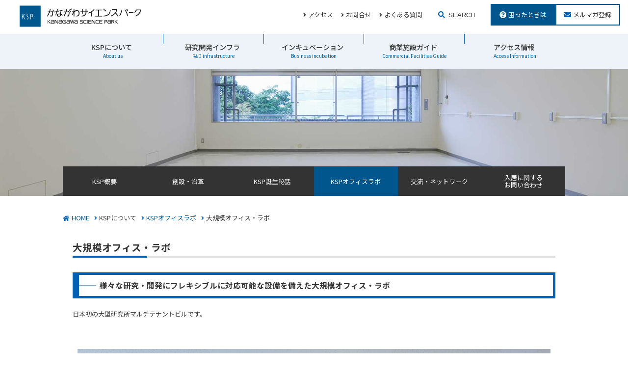

--- FILE ---
content_type: text/html; charset=UTF-8
request_url: https://www.ksp.or.jp/sciencepark/office-lab/business_park_building/
body_size: 9369
content:
<!DOCTYPE html>
<html lang="ja">
<head>
<meta charset="UTF-8">
<meta name="viewport" content="width=device-width,initial-scale=1">
<title>かながわサイエンスパーク大規模オフィス・ラボ - かながわサイエンスパーク</title>

<link rel="apple-touch-icon" sizes="180x180" href="https://www.ksp.or.jp/wp-content/themes/ksp/favicon/apple-touch-icon.png">
<link rel="icon" type="image/png" sizes="32x32" href="https://www.ksp.or.jp/wp-content/themes/ksp/favicon/favicon-32x32.png">
<link rel="icon" type="image/png" sizes="16x16" href="https://www.ksp.or.jp/wp-content/themes/ksp/favicon/favicon-16x16.png">
<link rel="manifest" href="https://www.ksp.or.jp/wp-content/themes/ksp/favicon/site.webmanifest">

<link rel="stylesheet" href="https://www.ksp.or.jp/wp-content/themes/ksp/style.css?ver=1.2.0" type="text/css" media="all">

    <link rel="stylesheet" href="https://www.ksp.or.jp/wp-content/themes/ksp/common/css/contents.css?ver=1.0.0" type="text/css" media="all">




<!-- jQuery 3.4.1 固定読み込み -->
<script src="https://ajax.googleapis.com/ajax/libs/jquery/3.4.1/jquery.min.js"></script>

<!-- CDN（スライダー・パノラマが必要なページのみ） -->
    <link rel="stylesheet" type="text/css" href="//cdn.jsdelivr.net/npm/slick-carousel@1.8.1/slick/slick.css"/>
    <link rel="stylesheet" type="text/css" href="//cdn.jsdelivr.net/npm/slick-carousel@1.8.1/slick/slick-theme.css"/>
    <link rel="stylesheet" href="https://cdn.jsdelivr.net/npm/pannellum@2.5.6/build/pannellum.css"/>
    <script type="text/javascript" src="https://cdn.jsdelivr.net/npm/pannellum@2.5.6/build/pannellum.js"></script>

<!-- 追加ライブラリ -->
<script src="https://cdnjs.cloudflare.com/ajax/libs/iScroll/5.2.0/iscroll.min.js"></script>
<script src="https://ajax.googleapis.com/ajax/libs/jqueryui/1.12.1/jquery-ui.min.js"></script>

<!-- GTM -->
<!-- Google Tag Manager -->
<script>
(function(w,d,s,l,i){w[l]=w[l] = w[l] || [];w[l].push({'gtm.start':
new Date().getTime(),event:'gtm.js'});var f = d.getElementsByTagName(s)[0],
j = d.createElement(s),dl = l != 'dataLayer' ? '&l=' + l : '';j.async = true;j.src =
'https://www.googletagmanager.com/gtm.js?id=' + i + dl;f.parentNode.insertBefore(j,f);
})(window,document,'script','dataLayer','GTM-P9WMP2K');
</script>
<!-- End Google Tag Manager -->
<!-- /GTM -->

<meta name='robots' content='index, follow, max-image-preview:large, max-snippet:-1, max-video-preview:-1' />

	<!-- This site is optimized with the Yoast SEO plugin v26.7 - https://yoast.com/wordpress/plugins/seo/ -->
	<meta name="description" content="かながわサイエンスパーク（KSP）の大規模オフィス・ラボ施設紹介ページ。日本初の大型研究所マルチテナントビル「R&amp;Dビジネスパークビル」の概要、オフィス・研究開発ラボスペースの特徴をわかりやすく紹介します。" />
	<link rel="canonical" href="https://www.ksp.or.jp/sciencepark/office-lab/business_park_building/" />
	<meta property="og:locale" content="ja_JP" />
	<meta property="og:type" content="article" />
	<meta property="og:title" content="大規模オフィス・ラボ - かながわサイエンスパーク" />
	<meta property="og:description" content="かながわサイエンスパーク（KSP）の大規模オフィス・ラボ施設紹介ページ。日本初の大型研究所マルチテナントビル「R&amp;Dビジネスパークビル」の概要、オフィス・研究開発ラボスペースの特徴をわかりやすく紹介します。" />
	<meta property="og:url" content="https://www.ksp.or.jp/sciencepark/office-lab/business_park_building/" />
	<meta property="og:site_name" content="かながわサイエンスパーク" />
	<meta property="article:modified_time" content="2026-01-13T00:06:37+00:00" />
	<meta name="twitter:card" content="summary_large_image" />
	<meta name="twitter:label1" content="推定読み取り時間" />
	<meta name="twitter:data1" content="3分" />
	<script type="application/ld+json" class="yoast-schema-graph">{"@context":"https://schema.org","@graph":[{"@type":"WebPage","@id":"https://www.ksp.or.jp/sciencepark/office-lab/business_park_building/","url":"https://www.ksp.or.jp/sciencepark/office-lab/business_park_building/","name":"大規模オフィス・ラボ - かながわサイエンスパーク","isPartOf":{"@id":"https://www.ksp.or.jp/#website"},"datePublished":"2021-02-27T23:40:11+00:00","dateModified":"2026-01-13T00:06:37+00:00","description":"かながわサイエンスパーク（KSP）の大規模オフィス・ラボ施設紹介ページ。日本初の大型研究所マルチテナントビル「R&Dビジネスパークビル」の概要、オフィス・研究開発ラボスペースの特徴をわかりやすく紹介します。","breadcrumb":{"@id":"https://www.ksp.or.jp/sciencepark/office-lab/business_park_building/#breadcrumb"},"inLanguage":"ja","potentialAction":[{"@type":"ReadAction","target":["https://www.ksp.or.jp/sciencepark/office-lab/business_park_building/"]}]},{"@type":"BreadcrumbList","@id":"https://www.ksp.or.jp/sciencepark/office-lab/business_park_building/#breadcrumb","itemListElement":[{"@type":"ListItem","position":1,"name":"ホーム","item":"https://www.ksp.or.jp/"},{"@type":"ListItem","position":2,"name":"KSPについて","item":"https://www.ksp.or.jp/sciencepark/"},{"@type":"ListItem","position":3,"name":"KSPオフィスラボ","item":"https://www.ksp.or.jp/sciencepark/office-lab/"},{"@type":"ListItem","position":4,"name":"大規模オフィス・ラボ"}]},{"@type":"WebSite","@id":"https://www.ksp.or.jp/#website","url":"https://www.ksp.or.jp/","name":"かながわサイエンスパーク","description":"研究開発拠点・オフィス・会議施設を備えるかながわサイエンスパーク（KSP）。企業・研究機関の成長を支援する川崎市のイノベーション拠点です。","publisher":{"@id":"https://www.ksp.or.jp/#organization"},"potentialAction":[{"@type":"SearchAction","target":{"@type":"EntryPoint","urlTemplate":"https://www.ksp.or.jp/?s={search_term_string}"},"query-input":{"@type":"PropertyValueSpecification","valueRequired":true,"valueName":"search_term_string"}}],"inLanguage":"ja"},{"@type":"Organization","@id":"https://www.ksp.or.jp/#organization","name":"かながわサイエンスパーク","url":"https://www.ksp.or.jp/","logo":{"@type":"ImageObject","inLanguage":"ja","@id":"https://www.ksp.or.jp/#/schema/logo/image/","url":"https://www.ksp.or.jp/wp-content/uploads/2026/01/ksp_logo_mark.png","contentUrl":"https://www.ksp.or.jp/wp-content/uploads/2026/01/ksp_logo_mark.png","width":267,"height":266,"caption":"かながわサイエンスパーク"},"image":{"@id":"https://www.ksp.or.jp/#/schema/logo/image/"}}]}</script>
	<!-- / Yoast SEO plugin. -->


<link rel='dns-prefetch' href='//www.googletagmanager.com' />
<link rel="alternate" title="oEmbed (JSON)" type="application/json+oembed" href="https://www.ksp.or.jp/wp-json/oembed/1.0/embed?url=https%3A%2F%2Fwww.ksp.or.jp%2Fsciencepark%2Foffice-lab%2Fbusiness_park_building%2F" />
<link rel="alternate" title="oEmbed (XML)" type="text/xml+oembed" href="https://www.ksp.or.jp/wp-json/oembed/1.0/embed?url=https%3A%2F%2Fwww.ksp.or.jp%2Fsciencepark%2Foffice-lab%2Fbusiness_park_building%2F&#038;format=xml" />
		
	<style id='wp-img-auto-sizes-contain-inline-css' type='text/css'>
img:is([sizes=auto i],[sizes^="auto," i]){contain-intrinsic-size:3000px 1500px}
/*# sourceURL=wp-img-auto-sizes-contain-inline-css */
</style>
<style id='classic-theme-styles-inline-css' type='text/css'>
/*! This file is auto-generated */
.wp-block-button__link{color:#fff;background-color:#32373c;border-radius:9999px;box-shadow:none;text-decoration:none;padding:calc(.667em + 2px) calc(1.333em + 2px);font-size:1.125em}.wp-block-file__button{background:#32373c;color:#fff;text-decoration:none}
/*# sourceURL=/wp-includes/css/classic-themes.min.css */
</style>
<link rel='stylesheet' id='wp-paginate-css' href='https://www.ksp.or.jp/wp-content/plugins/wp-paginate/css/wp-paginate.css?ver=2.2.4' type='text/css' media='screen' />
<script type="text/javascript" src="https://www.ksp.or.jp/wp-includes/js/jquery/jquery.min.js?ver=3.7.1" id="jquery-core-js"></script>
<script type="text/javascript" src="https://www.ksp.or.jp/wp-includes/js/jquery/jquery-migrate.min.js?ver=3.4.1" id="jquery-migrate-js"></script>

<!-- Site Kit によって追加された Google タグ（gtag.js）スニペット -->
<!-- Google アナリティクス スニペット (Site Kit が追加) -->
<script type="text/javascript" src="https://www.googletagmanager.com/gtag/js?id=GT-KF6PRXC" id="google_gtagjs-js" async></script>
<script type="text/javascript" id="google_gtagjs-js-after">
/* <![CDATA[ */
window.dataLayer = window.dataLayer || [];function gtag(){dataLayer.push(arguments);}
gtag("set","linker",{"domains":["www.ksp.or.jp"]});
gtag("js", new Date());
gtag("set", "developer_id.dZTNiMT", true);
gtag("config", "GT-KF6PRXC");
 window._googlesitekit = window._googlesitekit || {}; window._googlesitekit.throttledEvents = []; window._googlesitekit.gtagEvent = (name, data) => { var key = JSON.stringify( { name, data } ); if ( !! window._googlesitekit.throttledEvents[ key ] ) { return; } window._googlesitekit.throttledEvents[ key ] = true; setTimeout( () => { delete window._googlesitekit.throttledEvents[ key ]; }, 5 ); gtag( "event", name, { ...data, event_source: "site-kit" } ); }; 
//# sourceURL=google_gtagjs-js-after
/* ]]> */
</script>
<link rel='shortlink' href='https://www.ksp.or.jp/?p=579' />
<meta name="generator" content="Site Kit by Google 1.170.0" /><link rel="icon" href="https://www.ksp.or.jp/wp-content/uploads/2026/01/cropped-ksp_logo_mark-32x32.png" sizes="32x32" />
<link rel="icon" href="https://www.ksp.or.jp/wp-content/uploads/2026/01/cropped-ksp_logo_mark-192x192.png" sizes="192x192" />
<link rel="apple-touch-icon" href="https://www.ksp.or.jp/wp-content/uploads/2026/01/cropped-ksp_logo_mark-180x180.png" />
<meta name="msapplication-TileImage" content="https://www.ksp.or.jp/wp-content/uploads/2026/01/cropped-ksp_logo_mark-270x270.png" />

<!-- BowNow / GA 等 -->
<script id="_bownow_ts">
var _bownow_ts = document.createElement('script');
_bownow_ts.charset = 'utf-8';
_bownow_ts.src = 'https://contents.bownow.jp/js/UTC_f17b276e43ba3695e47c/trace.js';
document.getElementsByTagName('head')[0].appendChild(_bownow_ts);
</script>
<!-- /GA -->
<style id='global-styles-inline-css' type='text/css'>
:root{--wp--preset--aspect-ratio--square: 1;--wp--preset--aspect-ratio--4-3: 4/3;--wp--preset--aspect-ratio--3-4: 3/4;--wp--preset--aspect-ratio--3-2: 3/2;--wp--preset--aspect-ratio--2-3: 2/3;--wp--preset--aspect-ratio--16-9: 16/9;--wp--preset--aspect-ratio--9-16: 9/16;--wp--preset--color--black: #000000;--wp--preset--color--cyan-bluish-gray: #abb8c3;--wp--preset--color--white: #ffffff;--wp--preset--color--pale-pink: #f78da7;--wp--preset--color--vivid-red: #cf2e2e;--wp--preset--color--luminous-vivid-orange: #ff6900;--wp--preset--color--luminous-vivid-amber: #fcb900;--wp--preset--color--light-green-cyan: #7bdcb5;--wp--preset--color--vivid-green-cyan: #00d084;--wp--preset--color--pale-cyan-blue: #8ed1fc;--wp--preset--color--vivid-cyan-blue: #0693e3;--wp--preset--color--vivid-purple: #9b51e0;--wp--preset--gradient--vivid-cyan-blue-to-vivid-purple: linear-gradient(135deg,rgb(6,147,227) 0%,rgb(155,81,224) 100%);--wp--preset--gradient--light-green-cyan-to-vivid-green-cyan: linear-gradient(135deg,rgb(122,220,180) 0%,rgb(0,208,130) 100%);--wp--preset--gradient--luminous-vivid-amber-to-luminous-vivid-orange: linear-gradient(135deg,rgb(252,185,0) 0%,rgb(255,105,0) 100%);--wp--preset--gradient--luminous-vivid-orange-to-vivid-red: linear-gradient(135deg,rgb(255,105,0) 0%,rgb(207,46,46) 100%);--wp--preset--gradient--very-light-gray-to-cyan-bluish-gray: linear-gradient(135deg,rgb(238,238,238) 0%,rgb(169,184,195) 100%);--wp--preset--gradient--cool-to-warm-spectrum: linear-gradient(135deg,rgb(74,234,220) 0%,rgb(151,120,209) 20%,rgb(207,42,186) 40%,rgb(238,44,130) 60%,rgb(251,105,98) 80%,rgb(254,248,76) 100%);--wp--preset--gradient--blush-light-purple: linear-gradient(135deg,rgb(255,206,236) 0%,rgb(152,150,240) 100%);--wp--preset--gradient--blush-bordeaux: linear-gradient(135deg,rgb(254,205,165) 0%,rgb(254,45,45) 50%,rgb(107,0,62) 100%);--wp--preset--gradient--luminous-dusk: linear-gradient(135deg,rgb(255,203,112) 0%,rgb(199,81,192) 50%,rgb(65,88,208) 100%);--wp--preset--gradient--pale-ocean: linear-gradient(135deg,rgb(255,245,203) 0%,rgb(182,227,212) 50%,rgb(51,167,181) 100%);--wp--preset--gradient--electric-grass: linear-gradient(135deg,rgb(202,248,128) 0%,rgb(113,206,126) 100%);--wp--preset--gradient--midnight: linear-gradient(135deg,rgb(2,3,129) 0%,rgb(40,116,252) 100%);--wp--preset--font-size--small: 13px;--wp--preset--font-size--medium: 20px;--wp--preset--font-size--large: 36px;--wp--preset--font-size--x-large: 42px;--wp--preset--spacing--20: 0.44rem;--wp--preset--spacing--30: 0.67rem;--wp--preset--spacing--40: 1rem;--wp--preset--spacing--50: 1.5rem;--wp--preset--spacing--60: 2.25rem;--wp--preset--spacing--70: 3.38rem;--wp--preset--spacing--80: 5.06rem;--wp--preset--shadow--natural: 6px 6px 9px rgba(0, 0, 0, 0.2);--wp--preset--shadow--deep: 12px 12px 50px rgba(0, 0, 0, 0.4);--wp--preset--shadow--sharp: 6px 6px 0px rgba(0, 0, 0, 0.2);--wp--preset--shadow--outlined: 6px 6px 0px -3px rgb(255, 255, 255), 6px 6px rgb(0, 0, 0);--wp--preset--shadow--crisp: 6px 6px 0px rgb(0, 0, 0);}:where(.is-layout-flex){gap: 0.5em;}:where(.is-layout-grid){gap: 0.5em;}body .is-layout-flex{display: flex;}.is-layout-flex{flex-wrap: wrap;align-items: center;}.is-layout-flex > :is(*, div){margin: 0;}body .is-layout-grid{display: grid;}.is-layout-grid > :is(*, div){margin: 0;}:where(.wp-block-columns.is-layout-flex){gap: 2em;}:where(.wp-block-columns.is-layout-grid){gap: 2em;}:where(.wp-block-post-template.is-layout-flex){gap: 1.25em;}:where(.wp-block-post-template.is-layout-grid){gap: 1.25em;}.has-black-color{color: var(--wp--preset--color--black) !important;}.has-cyan-bluish-gray-color{color: var(--wp--preset--color--cyan-bluish-gray) !important;}.has-white-color{color: var(--wp--preset--color--white) !important;}.has-pale-pink-color{color: var(--wp--preset--color--pale-pink) !important;}.has-vivid-red-color{color: var(--wp--preset--color--vivid-red) !important;}.has-luminous-vivid-orange-color{color: var(--wp--preset--color--luminous-vivid-orange) !important;}.has-luminous-vivid-amber-color{color: var(--wp--preset--color--luminous-vivid-amber) !important;}.has-light-green-cyan-color{color: var(--wp--preset--color--light-green-cyan) !important;}.has-vivid-green-cyan-color{color: var(--wp--preset--color--vivid-green-cyan) !important;}.has-pale-cyan-blue-color{color: var(--wp--preset--color--pale-cyan-blue) !important;}.has-vivid-cyan-blue-color{color: var(--wp--preset--color--vivid-cyan-blue) !important;}.has-vivid-purple-color{color: var(--wp--preset--color--vivid-purple) !important;}.has-black-background-color{background-color: var(--wp--preset--color--black) !important;}.has-cyan-bluish-gray-background-color{background-color: var(--wp--preset--color--cyan-bluish-gray) !important;}.has-white-background-color{background-color: var(--wp--preset--color--white) !important;}.has-pale-pink-background-color{background-color: var(--wp--preset--color--pale-pink) !important;}.has-vivid-red-background-color{background-color: var(--wp--preset--color--vivid-red) !important;}.has-luminous-vivid-orange-background-color{background-color: var(--wp--preset--color--luminous-vivid-orange) !important;}.has-luminous-vivid-amber-background-color{background-color: var(--wp--preset--color--luminous-vivid-amber) !important;}.has-light-green-cyan-background-color{background-color: var(--wp--preset--color--light-green-cyan) !important;}.has-vivid-green-cyan-background-color{background-color: var(--wp--preset--color--vivid-green-cyan) !important;}.has-pale-cyan-blue-background-color{background-color: var(--wp--preset--color--pale-cyan-blue) !important;}.has-vivid-cyan-blue-background-color{background-color: var(--wp--preset--color--vivid-cyan-blue) !important;}.has-vivid-purple-background-color{background-color: var(--wp--preset--color--vivid-purple) !important;}.has-black-border-color{border-color: var(--wp--preset--color--black) !important;}.has-cyan-bluish-gray-border-color{border-color: var(--wp--preset--color--cyan-bluish-gray) !important;}.has-white-border-color{border-color: var(--wp--preset--color--white) !important;}.has-pale-pink-border-color{border-color: var(--wp--preset--color--pale-pink) !important;}.has-vivid-red-border-color{border-color: var(--wp--preset--color--vivid-red) !important;}.has-luminous-vivid-orange-border-color{border-color: var(--wp--preset--color--luminous-vivid-orange) !important;}.has-luminous-vivid-amber-border-color{border-color: var(--wp--preset--color--luminous-vivid-amber) !important;}.has-light-green-cyan-border-color{border-color: var(--wp--preset--color--light-green-cyan) !important;}.has-vivid-green-cyan-border-color{border-color: var(--wp--preset--color--vivid-green-cyan) !important;}.has-pale-cyan-blue-border-color{border-color: var(--wp--preset--color--pale-cyan-blue) !important;}.has-vivid-cyan-blue-border-color{border-color: var(--wp--preset--color--vivid-cyan-blue) !important;}.has-vivid-purple-border-color{border-color: var(--wp--preset--color--vivid-purple) !important;}.has-vivid-cyan-blue-to-vivid-purple-gradient-background{background: var(--wp--preset--gradient--vivid-cyan-blue-to-vivid-purple) !important;}.has-light-green-cyan-to-vivid-green-cyan-gradient-background{background: var(--wp--preset--gradient--light-green-cyan-to-vivid-green-cyan) !important;}.has-luminous-vivid-amber-to-luminous-vivid-orange-gradient-background{background: var(--wp--preset--gradient--luminous-vivid-amber-to-luminous-vivid-orange) !important;}.has-luminous-vivid-orange-to-vivid-red-gradient-background{background: var(--wp--preset--gradient--luminous-vivid-orange-to-vivid-red) !important;}.has-very-light-gray-to-cyan-bluish-gray-gradient-background{background: var(--wp--preset--gradient--very-light-gray-to-cyan-bluish-gray) !important;}.has-cool-to-warm-spectrum-gradient-background{background: var(--wp--preset--gradient--cool-to-warm-spectrum) !important;}.has-blush-light-purple-gradient-background{background: var(--wp--preset--gradient--blush-light-purple) !important;}.has-blush-bordeaux-gradient-background{background: var(--wp--preset--gradient--blush-bordeaux) !important;}.has-luminous-dusk-gradient-background{background: var(--wp--preset--gradient--luminous-dusk) !important;}.has-pale-ocean-gradient-background{background: var(--wp--preset--gradient--pale-ocean) !important;}.has-electric-grass-gradient-background{background: var(--wp--preset--gradient--electric-grass) !important;}.has-midnight-gradient-background{background: var(--wp--preset--gradient--midnight) !important;}.has-small-font-size{font-size: var(--wp--preset--font-size--small) !important;}.has-medium-font-size{font-size: var(--wp--preset--font-size--medium) !important;}.has-large-font-size{font-size: var(--wp--preset--font-size--large) !important;}.has-x-large-font-size{font-size: var(--wp--preset--font-size--x-large) !important;}
/*# sourceURL=global-styles-inline-css */
</style>
</head>

<body id="contents"
      class="neo">

<!-- Google Tag Manager (noscript) -->
<noscript>
    <iframe src="https://www.googletagmanager.com/ns.html?id=GTM-P9WMP2K"
            height="0" width="0" style="display:none;visibility:hidden"></iframe>
</noscript>
<!-- End Google Tag Manager (noscript) -->

<div id="wrap">

<header id="header" class="view-wide">
  <a href="/">
    <h1 class="replace">かながわサイエンスパーク</h1>
  </a>

  <nav class="column">
    <div class="sub-nav-block column">
      <ul class="ul-set column sub-nav">
        <li><a href="/access/">アクセス</a></li>
        <li><a href="/contact/">お問合せ</a></li>
        <li><a href="/faq/">よくある質問</a></li>
      </ul>
    </div>

    <div class="sub-nav-block column">
      <ul class="ul-set column search">
        <li>
          <button class="btn-open1">SEARCH</button>
        </li>
      </ul>
      <ul class="ul-set column beside">
        <li>
          <a href="/trouble/" class="help">
            <span>困ったときは</span>
          </a>
        </li>
        <li>
          <a href="/mailmagazine/" class="mail-magazine">
            <span>メルマガ登録</span>
          </a>
        </li>
      </ul>
    </div>
  </nav>
</header>

<div class="serch-block-wrap">
  <div class="serch-block1">
    <form method="get" id="searchform" action="https://www.ksp.or.jp/">
  <input type="text" name="s" id="s" placeholder="SEARCH" />
  <button type="submit">検索する</button>
</form>  </div>
</div>
<!-- /serch-block-wrap -->

  
<nav id="gnav" class="global-bg bg-sciencepark-05">
  <div class="gnav-block view-wide">
    <div class="inner">
      <ul class="ul-set gnav column">
        <li>
          <a href="/sciencepark/about/">
            KSPについて<span>About us</span>
          </a>
        </li>
        <li>
          <a href="/infrastructure/labo/">
            研究開発インフラ<span>R&amp;D infrastructure</span>
          </a>
        </li>
        <li>
          <a href="/businessincubation/">
            インキュベーション<span>Business incubation</span>
          </a>
        </li>
        <li>
          <a href="/facilities/">
            商業施設ガイド<span>Commercial Facilities Guide</span>
          </a>
        </li>
        <li>
          <a href="/access/">
            アクセス情報<span>Access Information</span>
          </a>
        </li>
      </ul>
    </div>
  </div>
  <!-- /gnav-block -->

      <div id="localnav" class="subnav-block view-wide">
      <ul class="ul-set subnav subnav-grid-6">
        <li class="lnav-01 global-bg bg-sciencepark-02">
          <a href="/sciencepark/about/" class="">
            <span>KSP概要</span>
          </a>
        </li>
        <li class="lnav-02 global-bg bg-sciencepark-03">
          <a href="/sciencepark/company-history/" class="">
            <span>創設・沿革</span>
          </a>
        </li>
        <li class="lnav-03 global-bg bg-sciencepark-04">
          <a href="/sciencepark/company-story/" class="">
            <span>KSP誕生秘話</span>
          </a>
        </li>
        <li class="lnav-04 global-bg bg-sciencepark-05">
          <a href="/sciencepark/office-lab/" class="active">
            <span>KSPオフィスラボ</span>
          </a>
        </li>
        <li class="lnav-05 global-bg bg-sciencepark-06">
          <a href="/sciencepark/meeting/" class="">
            <span>交流・ネットワーク</span>
          </a>
        </li>
        <li class="lnav-06 global-bg bg-sciencepark-07">
          <a href="/contact_form/" class="">
            <span>入居に関する<br>お問い合わせ</span>
          </a>
        </li>
      </ul>
    </div>

    <!-- /localnav -->
</nav>
<div id="contents-wrap">

<br />
<aside id="breadcrumb">
<ul class="ul-set inner column">
<li class="home"><a href="/">HOME</a></li>
<li>KSPについて</li>
<li><a href="/sciencepark/office-lab/">KSPオフィスラボ</a></li>
<li>大規模オフィス・ラボ</li>
</ul>
</aside>
<p>            <!--breadcrumb--></p>
<article id="main-contents">
<div class="inner">
<section id="overview">
<h2 class="style-01">大規模オフィス・ラボ</h2>
<div>
<h3 class="style-05  mg-u-30">様々な研究・開発にフレキシブルに対応可能な設備を備えた大規模オフィス・ラボ</h3>
<div class="mg-b-50">
<p>日本初の大型研究所マルチテナントビルです。</p>
</p></div>
<div class="slider slider-cs startup_slider1">
<div class="slider-for">
<div class="slider-item">
                        <img decoding="async" src="https://www.ksp.or.jp/wp-content/themes/ksp/images/sciencepark/office-lab/business-park-building/img03.jpg" alt="" />
                      </div>
<div class="slider-item">
                        <img decoding="async" src="https://www.ksp.or.jp/wp-content/themes/ksp/images/sciencepark/office-lab/business-park-building/img04.jpg" alt="" />
                      </div>
<div class="slider-item">
                        <img decoding="async" src="https://www.ksp.or.jp/wp-content/themes/ksp/images/sciencepark/office-lab/business-park-building/img05.jpg" alt="" />
                      </div>
<div class="slider-item">
                        <img decoding="async" src="https://www.ksp.or.jp/wp-content/themes/ksp/images/sciencepark/office-lab/business-park-building/img06.jpg" alt="" />
                      </div>
<div class="slider-item">
                        <img decoding="async" src="https://www.ksp.or.jp/wp-content/themes/ksp/images/sciencepark/office-lab/business-park-building/img07.jpg" alt="" />
                      </div>
</p></div>
<div class="slider-nav">
<div class="slider-item">
                        <img decoding="async" src="https://www.ksp.or.jp/wp-content/themes/ksp/images/sciencepark/office-lab/business-park-building/img03.jpg" alt="" />
                      </div>
<div class="slider-item">
                        <img decoding="async" src="https://www.ksp.or.jp/wp-content/themes/ksp/images/sciencepark/office-lab/business-park-building/img04.jpg" alt="" />
                      </div>
<div class="slider-item">
                        <img decoding="async" src="https://www.ksp.or.jp/wp-content/themes/ksp/images/sciencepark/office-lab/business-park-building/img05.jpg" alt="" />
                      </div>
<div class="slider-item">
                        <img decoding="async" src="https://www.ksp.or.jp/wp-content/themes/ksp/images/sciencepark/office-lab/business-park-building/img06.jpg" alt="" />
                      </div>
<div class="slider-item">
                        <img decoding="async" src="https://www.ksp.or.jp/wp-content/themes/ksp/images/sciencepark/office-lab/business-park-building/img07.jpg" alt="" />
                      </div>
</p></div>
</p></div>
<p class="mg-b-30">※360度画像を表示するには下記画面内をクリックしてください。</p>
<div id="panorama" class="mg-u-30">
                </div>
<div class="mg-u-30">
<div id="panorama1" class="mg-u-30">
                  </div>
</p></div>
<div>
<p class="mg-b-10 mg-u-30">施設概要</p>
<div class="c-table__wrap">
<table id="" class="c-table">
<tbody>
<tr class="row-1">
<td class="column-1">名称</td>
<td class="column-3">Ｒ＆Ｄビジネスパークビル</td>
</tr>
<tr class="row-2">
<td class="column-1">仕様</td>
<td class="column-3">オフィス・ラボ仕様</td>
</tr>
<tr class="row-3">
<td class="column-1">面積</td>
<td class="column-3">5スパン側：492m²　7スパン側：690m²</td>
</tr>
</tbody>
</table></div>
<div class="mg-b-30  mg-u-30">
<p>※詳細は、Ｒ＆Ｄビジネスパークビルの管理会社<a href="https://www.ksp-c.co.jp/guide#anker_02" rel="noopener" target="_blank">「株式会社ケイエスピーコミュニティ」のウェブサイト ビルスペック情報</a>よりご確認ください。</p>
</p></div>
</p></div>
</p></div>
</section>
<p><!--/overview-->
                    </div>
<p>                    <!--/inner--><br />
                </article>
<p>                <!--/main-contents--></p>

</div><!--/contents-wrap-->
<footer>
  <div class="upper">
    <p>
      <img src="https://www.ksp.or.jp/wp-content/themes/ksp/common/images/ksp_logo_text.png" alt="KANAGAWA SCIENCE PARK">
    </p>
  </div>
  <!--upper-->

  <div class="under">
    <a href="#wrap" class="btn-pagetop zoom">
      <span class="replace">▲</span>
    </a>
    <!--btn-top-->

    <div class="inner column">
      <div class="left column">
        <div>
          <a href="/">
            <img src="https://www.ksp.or.jp/wp-content/themes/ksp/common/images/ksp_logo_mark.png" alt="かながわサイエンスパーク">
          </a>
        </div>
        <div>
          <strong>かながわサイエンスパーク</strong>
          <address>
            〒213-0012<br>
            神奈川県川崎市高津区坂戸3-2-1<br>
          </address>
        </div>
      </div>
      <!--left-->

      <nav id="footer-nav" class="right column">
        <ul class="ul-set">
          <li>
            <a href="/">トップページ</a>
            <ul>
              <li><a href="/news/">お知らせ一覧</a></li>
            </ul>
          </li>
          <li>
            <a href="/sciencepark/about/">KSPついて</a>
            <ul>
              <li><a href="/sciencepark/about/">KSP概要</a></li>
              <li><a href="/sciencepark/company-history/">創設・沿革</a></li>
              <li><a href="/sciencepark/company-story/">KSP誕生秘話</a></li>
              <li><a href="/sciencepark/office-lab/">KSPオフィスラボ</a></li>
              <li><a href="/sciencepark/meeting/">交流・ネットワーク</a></li>
              <li><a href="/contact_form/">入居に関するお問い合わせ</a></li>
            </ul>
          </li>
          <li>
            <a href="/infrastructure/labo/">研究開発インフラ</a>
            <ul>
              <li><a href="/infrastructure/labo/">全体像、ラボ設備</a></li>
              <li><a href="/infrastructure/kistec/">試験調査分析機関</a></li>
              <li><a href="/infrastructure/library/">産業図書館</a></li>
            </ul>
          </li>
        </ul>

        <ul class="ul-set">
          <li>
            <a href="/businessincubation/">ビジネスインインキュベーション</a>
            <ul>
              <li><a href="/businessincubation/">ビジネスインキュベーション</a></li>
              <li><a href="https://www.ksp.co.jp/service/school.html" target="_blank" rel="noopener">KSPビジネスイノベーションスクール</a></li>
              <li><a href="https://www.ksp.co.jp/service/fund.html" target="_blank" rel="noopener">KSP投資ファンド</a></li>
              <li><a href="https://www.ksp.co.jp/service/matching.html" target="_blank" rel="noopener">ビジネスマッチング</a></li>
            </ul>
          </li>
          <li>
            <a href="/facilities/">商業施設ガイド</a>
            <ul>
              <li><a href="/facilities/">商店会</a></li>
              <li><a href="https://hotel-ksp.com/" target="_blank" rel="noopener">HOTEL ARU KSP</a></li>
              <li><a href="https://hotel-ksp.com/convention/" target="_blank" rel="noopener">会議室</a></li>
              <li><a href="https://hotel-ksp.com/feast/" target="_blank" rel="noopener">宴会場（ホール）</a></li>
            </ul>
          </li>
        </ul>

        <ul class="ul-set">
          <li>
            <a href="/access/">アクセス情報</a>
            <ul>
              <li><a href="/access/">アクセスマップ</a></li>
              <li><a href="/shuttlebus/">KSPシャトルバス<br>ご利用案内・時刻表</a></li>
            </ul>
          </li>
          <li>
            お役立ち情報
            <ul>
              <li><a href="/faq/">FAQ（よくある質問）</a></li>
              <li><a href="/trouble/">困った時（落とし物・救急）</a></li>
              <li><a href="/contact/">ご意見・お問合せ</a></li>
            </ul>
          </li>
        </ul>
      </nav>
      <!--right-->
    </div>
    <!--/inner-->

    <div class="inner meta">
      <ul class="ul-set column">
        <li><a href="/privacy-policy/">個人情報保護方針</a></li>
        <li><a href="/site-policy/">サイトポリシー</a></li>
      </ul>
    </div>
    <!--/meta-->
  </div>
  <!--/under-->

  <div class="copyright">
    <p>Copyright &copy; KSP,Ink All Rights Reserved.</p>
  </div>
</footer>

<aside class="view-narrow">
  <header id="sm-header">
    <a href="/">
      <h1 class="replace">かながわサイエンスパーク</h1>
    </a>
  </header>

  <div class="hg-btn">
    <span></span>
    <span></span>
    <span></span>
  </div>

  <nav class="globalMenuSp">
    <div class="smp-nav-block">
      <ul class="ul-set search">
        <li>
          検索　
          <form method="get" id="searchform" action="https://www.ksp.or.jp">
            <input type="text" name="s" id="s" placeholder="SEARCH" />
            <button type="submit">検索する</button>
          </form>
        </li>
      </ul>
    </div>

    <div class="smp-nav-block">
      <ul class="ul-set g-nav">
        <li>
          <a href="/sciencepark/about/">KSPついて</a>
          <ul>
            <li><a href="/sciencepark/about/">KSP概要</a></li>
            <li><a href="/sciencepark/company-history/">創設・沿革</a></li>
            <li><a href="/sciencepark/company-story/">KSP誕生秘話</a></li>
            <li><a href="/sciencepark/office-lab/">KSPオフィスラボ</a></li>
            <li><a href="/sciencepark/meeting/">交流・ネットワーク</a></li>
            <li><a href="/contact_form/">入居に関するお問い合わせ</a></li>
          </ul>
        </li>

        <li>
          <a href="/infrastructure/labo/">研究開発インフラ</a>
          <ul>
            <li><a href="/infrastructure/labo/">全体像、ラボ設備</a></li>
            <li><a href="/infrastructure/kistec/">試験調査分析機関</a></li>
            <li><a href="/infrastructure/library/">産業図書館</a></li>
          </ul>
        </li>

        <li>
          <a href="/businessincubation/">ビジネスインキュベーション</a>
          <ul>
            <li><a href="/businessincubation/">ビジネスインキュベーション</a></li>
            <li><a href="https://www.ksp.co.jp/service/school.html" target="_blank" rel="noopener">KSPビジネスイノベーションスクール</a></li>
            <li><a href="https://www.ksp.co.jp/service/fund.html" target="_blank" rel="noopener">KSP投資ファンド</a></li>
            <li><a href="https://www.ksp.co.jp/service/matching.html" target="_blank" rel="noopener">ビジネスマッチング</a></li>
          </ul>
        </li>

        <li>
          <a href="/facilities/">商業施設ガイド</a>
          <ul>
            <li><a href="/facilities/">商店会</a></li>
            <li><a href="https://hotel-ksp.com/" target="_blank" rel="noopener">HOTEL ARU KSP</a></li>
            <li><a href="https://hotel-ksp.com/convention/" target="_blank" rel="noopener">会議室</a></li>
            <li><a href="https://hotel-ksp.com/feast/" target="_blank" rel="noopener">宴会場（ホール）</a></li>
          </ul>
        </li>

        <li>
          <a href="/access/">アクセス情報</a>
          <ul>
            <li><a href="/access/">アクセスマップ</a></li>
            <li><a href="/shuttlebus/">KSPシャトルバスご利用案内・時刻表</a></li>
          </ul>
        </li>
      </ul>
    </div>

    <div class="smp-nav-block">
      <ul class="ul-set column sub-nav">
        <li><a href="/contact/">お問合せ</a></li>
        <li><a href="/faq/">よくある質問</a></li>
      </ul>
    </div>

    <div class="smp-nav-block">
      <ul class="ul-set column beside">
        <li>
          <a href="/trouble/" class="help"><span>困ったときは</span></a>
        </li>
        <li>
          <a href="https://www.ksp.co.jp/magazine.html" rel="noopener" class="mail-magazine">
            <span>メルマガ登録</span>
          </a>
        </li>
      </ul>
    </div>

    <!-- 言語切り替えウィジェットブロックは Polylang 廃止に伴い削除 -->
  </nav>
</aside>
</div>
<!--wrap-->
  <script src="https://www.ksp.or.jp/wp-content/themes/ksp/common/js/setting_common.js"></script>
  <script src="https://www.ksp.or.jp/wp-content/themes/ksp/common/js/smoothscroll.js"></script>

<script src="https://www.ksp.or.jp/wp-content/themes/ksp/common/js/search.js"></script>
<!--jQuery Settings-->






  <script src="https://unpkg.com/swiper/swiper-bundle.min.js"></script>
  <script type="text/javascript" src="//cdn.jsdelivr.net/npm/slick-carousel@1.8.1/slick/slick.min.js"></script>
  <script>
    jQuery(".slider-for").slick({
      slidesToShow: 1,
      slidesToScroll: 1,
      autoplay: true,
      infinite: true,
      fade: true,
      asNavFor: ".slider-nav",
    });
    jQuery(".slider-nav").slick({
      slidesToShow: 4,
      slidesToScroll: 1,
      arrows: false,
      asNavFor: ".slider-for",
      dots: true,
      focusOnSelect: true,
      responsive: [
        {
          breakpoint: 768,
          settings: {
            slidesToShow: 2,
            slidesToScroll: 1,
          },
        },
      ],
    });
  </script>

  <script>
    pannellum.viewer('panorama', {
      "type": "equirectangular",
      "panorama": "https://www.ksp.or.jp/wp-content/themes/ksp/images/sciencepark/office-lab/business-park-building/360.jpg"
    });

    pannellum.viewer('panorama1', {
      "type": "equirectangular",
      "panorama": "https://www.ksp.or.jp/wp-content/themes/ksp/images/sciencepark/office-lab/business-park-building/360_01.jpg"
    });
  </script>




<script type="speculationrules">
{"prefetch":[{"source":"document","where":{"and":[{"href_matches":"/*"},{"not":{"href_matches":["/wp-*.php","/wp-admin/*","/wp-content/uploads/*","/wp-content/*","/wp-content/plugins/*","/wp-content/themes/ksp/*","/*\\?(.+)"]}},{"not":{"selector_matches":"a[rel~=\"nofollow\"]"}},{"not":{"selector_matches":".no-prefetch, .no-prefetch a"}}]},"eagerness":"conservative"}]}
</script>
<script type="text/javascript" src="https://www.ksp.or.jp/wp-content/plugins/google-site-kit/dist/assets/js/googlesitekit-events-provider-wpforms-ed443a3a3d45126a22ce.js" id="googlesitekit-events-provider-wpforms-js" defer></script>
</body>
</html>

--- FILE ---
content_type: text/css
request_url: https://www.ksp.or.jp/wp-content/themes/ksp/style.css?ver=1.2.0
body_size: 5274
content:
@charset "UTF-8";
/* CSS Document */

/*
Theme Name: KSP Theme
Version: 2.0
Theme URI: XXX
Author: 株式会社 北斗社 小佐田展与士
Author URI: 
Description: 
*/


/* ===============================================================
グローバルCSS
================================================================== */


/***************************** 外部 css */
@import url( "common/css/reset.css");
@import url( "common/css/menu.css");
@import url( "common/css/slide.css");
@import url( "common/css/module.css");
@import url( "common/css/contents_companies.css");

/***************************** webフォントcss */
/*Noto Sans*/
@import url('https://fonts.googleapis.com/css?family=Noto+Sans+JP:100,300,400,500,700,900&display=swap&subset=japanese');
/*Noto Sans*/
@import url('https://fonts.googleapis.com/css2?family=Cabin+Condensed:wght@400;500;600;700&display=swap');
/*fontawesome*/
@import url('https://use.fontawesome.com/releases/v5.15.1/css/all.css');
/*icon font*/
@import url("https://fonts.googleapis.com/icon?family=Material+Icons+Outlined");


/***************************** カラー設定 */

/*キーカラー濃青
#0061B3
*/

/*キーカラー薄青
rgba(0,86,141,1.00)
*/

/*ベースカラー
#EDF4FA
*/

/*差し色
#E9787C
*/

/*テキスト
#333*/

/***************************** 共通css */

html,body{
	height: 100%;
	color: #333333;
	font-family: "Noto Sans JP","sans-serif","Font Awesome 5 Free","Font Awesome 5 Brands","Cabin Condensed";
	font-size: 13px;
	line-height: 1.8em;
 margin: 0px;
 padding: 0px;
 border: none;
}

#wrap {
	position: relative;
	min-height: 100%;
	height: auto !important;
	height: 100%;
 box-sizing: border-box;
}

*{
box-sizing: border-box!important;
margin: 0px;
padding: 0px;
transition: all 300ms 0s ease;
}

*, *::before, *::after {
  box-sizing: border-box;
}



/***************************** a */

a:link , a:visited {
	color:#333;
 text-decoration: none;
 background-color: transparent;
     -webkit-transition: 0.1s ease-in-out;  
       -moz-transition: 0.1s ease-in-out;  
         -o-transition: 0.1s ease-in-out;  
            transition: 0.1s ease-in-out;  
}
a:hover {
	color: #999;
 background-color: transparent;
 opacity: 0.4;  
 filter: alpha(opacity=60);  
}


/***************************** レイアウト */

main{
width: 100%;
}

/*INDEX用　article メインコンテンツ*/
#index main{
padding-bottom: 60px;
}

/*CONTENTS用　article メインコンテンツ*/
#contents main {
padding-bottom: 60px;
margin-top: 60px;
}


/*section余白＆マージン*/
section {
margin-bottom: 20px;
padding: 20px;
background-color: #fff;
box-sizing: border-box;
}



/***************************** タイトルスタイル */

h2{font-size: 130%}
h3{font-size: 120%}
h4{font-size: 110%}
h5,h6{font-size: 100%}





/* ===============================================================
ヘッダー
================================================================== */


/*共通*/

#header {
width: 100%;
min-height: 65px;
border-bottom: solid 2px #fff;
background-color: #fff;
justify-content: space-between;
flex-wrap: nowrap;
align-items: flex-start;
box-sizing: border-box;
margin: 0px;
padding: 0px;
position: relative;
z-index: 10;
}

#header nav .sub-nav-block{
padding-top: 0px;
}

#header nav .sub-nav-block .font-size,
#header nav .sub-nav-block .lang,
#header nav .sub-nav-block .sub-nav,
#header nav .sub-nav-block .search{
margin-top: 10px;
}


#header nav .sub-nav-block  ul{
padding: 8px 16px!important;
}

#header ul li{
white-space: nowrap;
}

/*タイトルロゴ*/
#header a h1 {
background: url( "common/images/ksp_logo.png");
background-size: 100% auto;
background-repeat: no-repeat;
width: 250px;
height: 43px;
display: block;
margin: 0px;
padding: 0px;
position: absolute;
top: 50%;
    left: 40px;
    transform: translateY(-50%);
    -webkit-transform: translateY(-50%);
    -ms-transform: translateY(-50%);
}

/*タイトルロゴ英語*/
#header a h1.en {
background: url( "common/images/ksp_logo_en.png");
background-size: 100% auto;
background-repeat: no-repeat;
width: 250px;
height: 43px;
display: block;
margin: 0px;
padding: 0px;
position: absolute;
top: 50%;
    left: 40px;
    transform: translateY(-50%);
    -webkit-transform: translateY(-50%);
    -ms-transform: translateY(-50%);
}

/*sub-naviエリア*/
#header nav{
justify-content: flex-end;
}

/*sub-navi背景*/
#header nav div.sub-nav-block{
/*background-color: #EDF4FA;*/
min-height: 65px;
}

/*sub-navi背景
header .sub-nav,
header .lang,
header .font-size,
header .search {
background-color: #EDF4FA;
}
*/

/*アイコン指定*/
.sub-nav li::before {
  font-family: "Font Awesome 5 Free";
  content: '\f105';
  font-size: 12px;
  font-weight: 900;
  margin-right: 4px;
  color:#333;
}

.lang li::before {
  font-family: "Font Awesome 5 Free";
  content: '\f57e';
  font-size: 14px;
  font-weight: 900;
  margin-right: 4px;
  color:#0061B3;
}

.search li::before {
  font-family: "Font Awesome 5 Free";
  content: '\f002';
  font-size: 14px;
  font-weight: 900;
  margin-right: 4px;
  color:#0061B3;
}

.help span::before {
  font-family: "Font Awesome 5 Free";
  content: '\f059';
  font-size: 14px;
  font-weight: 900;
  margin-right: 4px;
  color:#fff;
}
.mail-magazine span::before {
  font-family: "Font Awesome 5 Free";
  content: '\f0e0';
  font-size: 14px;
  font-weight: 900;
  margin-right: 4px;
  color:#0061B3;
}

/*サブナビ*/
#header .sub-nav li {
margin-right: 16px;
}

#header .sub-nav li:last-child{
margin-right: 0em;
}


/*フォントサイズボタン*/
#header .font-size li a{
border: thin solid #333;
padding: 2px 6px;
margin-right: 4px;
}

#header .font-size li a.Small,
#header .font-size li a.Large{
background-color: transparent;
}

#header .font-size li a.Middle {
background-color: #0061B3;
color: #fff;
}

#header .font-size li:last-child{
margin-right: 0px;
}

/*ヘルプ・メルマガ*/

#header .beside{
padding: 0px!important;
margin: 0px!important;
}

#header .beside a{
padding: 8px 16px;
display: block;
box-sizing: border-box!important;
}

#header .help{
background-color: rgba(0,86,141,1.00);
border: 2px rgba(0,86,141,1.00) solid;
color: #fff;
}

#header .mail-magazine{
background-color: #fff;
border: 2px rgba(0,86,141,1.00) solid;
}


/******************************** モーダル */



/* ボタン */
.btn-open1
{
  border: none;
  background: #fff;
  color: #333;
  cursor: pointer;
  line-height: 1;
  z-index: 100;
  position: relative;
  border-radius: 15px;
  font-size: 100%;
}



/*サーチBOX*/

.serch-block-wrap{
position: relative;
transition: .5s;
height: 0px;
background-color: rgba(0,0,0,0.80);
}




.serch-block-wrap input[type="text"] {
border-radius: 15px;
height: 30px;
width: 30%;
min-width: 300px;
margin-right: 10px;
padding: 0px 10px 0px 10px;
}

.serch-block-wrap input[type="image"]{
cursor: pointer;
width: 21px;
height: 21px;
display: inline-block;
}



.serch-block1
{
color: #fff;
 position: absolute;
  top: 0;
  right: 0;
  text-align: center;
  width: 100%!important;
  height: 0px;
  margin: 0px auto;
  transition: .5s;
  box-sizing: border-box;
  padding: 0px 20px;
  text-align: right;
  font-size: 90%;
  overflow-x: hidden;
  overflow-y: hidden;
  -ms-overflow-style: none;
  scrollbar-width: none;
  z-index: 1;
}




/* モーダルを開いた時 */
.open-menu {
width: 100%;
height: 100%;
padding: 20px 20px;
}

.open-box{
height: 70px;
}


/* ===============================================================
ヘッダー　コンテンツページメニュー
================================================================== */

#contents #gnav{
width: 100%;
height: 330px;
position: relative;
}

#contents #gnav .gnav-block{
width: 100%;
padding-bottom: 10px;
background-color: #EDF3F8;
position: absolute;
    top: 0;
    left: 50%;
    transform: translateX(-50%);
    -webkit-transform: translateX(-50%);
    -ms-transform: translateX(-50%);
}

#contents #gnav .gnav {
justify-content: space-between;
}

#contents #gnav .gnav li{
width: 100%;
height: 56px;
position: relative;
line-height: 1em;
}

#contents #gnav .gnav li a{
width: 100%;
height: 56px;
text-align: center;
white-space: nowrap;
padding: 20px 15px 10px 10px;
font-size: 110%;
font-weight: 500;
display: block;
}


#contents #gnav .gnav li::after{
content: "";
border-right: solid thin #0061B3;
position: absolute;
top: 0;
right: 0;
height: 20px;
}

#contents #gnav .gnav li:last-child::after{
border-right:none;
}

#contents #gnav .gnav li span{
display: block;
color: #0061B3;
font-size: 70%;
font-weight: 400;
position: absolute;
bottom: 5px;
left: 50%;
    transform: translateX(-50%);
    -webkit-transform: translateX(-50%);
    -ms-transform: translateX(-50%);
}

/*SUBナビ コンテンツページ*/

#contents #gnav .subnav-block{
position: absolute;
    bottom: 0px;
    left: 50%;
    transform: translateX(-50%);
    -webkit-transform: translateX(-50%);
    -ms-transform: translateX(-50%);
}

#contents #gnav .subnav {
justify-content: space-between;
align-items: center;
padding: 0px!important;
height: 60px;
}

#contents #gnav .subnav li{
position: relative;
}

#contents #gnav .subnav li a{
width: 100%;
text-align: center;
white-space: nowrap;
font-weight: 400;
display: block;
color: #fff;
line-height: 1.2em;
height: 60px;
position: absolute;
bottom: 0px;
background-color: rgba(51,51,51,1.00);
}

#contents #gnav .subnav li a:hover{
opacity: 1.0;  
}


#contents #gnav .subnav li a span{
position: absolute;
    top: 50%;
    left: 50%;
    transform: translate(-50%, -50%);
    -webkit-transform: translate(-50%, -50%);
    -ms-transform: translate(-50%, -50%);
}

#contents #gnav .subnav li a.active,
#contents #gnav .subnav li a:hover{
background-color: rgba(0,86,141,1.00);
}

#localnav{
width: 1024px;
margin: auto auto;
}

#localnav li {
height: 60px;
background-size: cover;
background-position: center center;
background-repeat: no-repeat;
}

/*#localnav .lnav-01{
background-image: url("common/images/p_gnav_01_02.png");
}

#localnav .lnav-02{
background-image: url("common/images/p_gnav_01_03.png");
}

#localnav .lnav-03{
background-image: url("common/images/p_gnav_01_04.png");
}

#localnav .lnav-04{
background-image: url("common/images/p_gnav_01_05.png");
}

#localnav .lnav-05{
background-image: url("common/images/p_gnav_01_06.png");
}

#localnav .lnav-06{
background-image: url("common/images/p_gnav_01_07.png");
}*/



.wide-fix {
width: 100%!important;
	bottom: inherit!important;
	z-index: 10;
}

.wide-fix li{
height: 140px!important;
}

.wide-fix li a{
opacity: 0.8;
border-right: thin solid #fff;
border-bottom: 8px solid rgba(0,86,141,1.00);
}

.wide-fix li:last-child a{
border-right: none;
}


/* ===============================================================
フッター
================================================================== */

footer {
width: 100%;
font-size: 120%;
}

/*UPPER*/
footer .upper{
background-color: rgba(0,86,141,1.00);
text-align: center;
padding: 30px 20px;
margin: 0px;
}

footer .upper img {
width: 100%;
height: auto;
max-width: 470px;
}

/*UNDER*/
footer .under{
background-color: #0061B3;
text-align: center;
padding: 50px 10px 30px 10px;
position: relative;
text-align: left;
margin: 0px;
}

footer .under .left,
footer .under .right{
margin: 0px 20px;
}

footer .under .left{
width: 25%;
color: #fff;
flex-wrap: wrap;
justify-content: flex-start;
align-items: flex-start!important;
}

footer .under .left div{
width: 100%;
}

footer .under .left img {
width: 100%;
max-width: 130px;
height: auto;
}

footer .under .left strong{
font-size: 120%;
}

footer .under .left address{
font-style: normal;
font-size: 70%;
}

footer .under .left address a{
color: #fff;
}


footer .under .right {
width: 70%;
justify-content: space-between;
}

footer #footer-nav > ul > li{
margin-bottom: 2em;
font-weight: 500;
color: #fff;
}

footer #footer-nav ul li > *{
color: #fff;
}

footer #footer-nav > ul > li::before {
  font-family: "Font Awesome 5 Free";
  content: '\f138';
  font-size: 14px;
  font-weight: 900;
  margin-right: 4px;
  color:#fff;
}

footer #footer-nav ul li ul {
margin-left: 2em;
list-style: disc;
}

footer #footer-nav ul li ul li{
font-size: 80%;
font-weight: 400;
}

footer .meta {
border-top: thin solid #ccc;
padding-top: 10px;
}

footer .meta ul li a{
margin-right: 1em;
color: #fff;
font-size: 80%;
}



/*PAGETOP*/
footer .btn-pagetop {
display: block;
width: 50px;
height: 50px;
background-color: rgba(0,86,141,1.00);
border: solid 15px #0061B3;
border-radius: 50%;
position: absolute;
right: 35px;
top: -35px;
text-align: center;
box-sizing: content-box;
}

footer .btn-pagetop::before {
  font-family: "Font Awesome 5 Free";
  content: '\f0d8';
  font-size: 30px;
  font-weight: 900;
  margin-right: 4px;
  color:#fff;
  line-height: 50px;
}

footer .btn-pagetop span{
display: none;
}

/*copyright*/
footer .copyright {
background-color: rgba(0,86,141,1.00);
text-align: center;
width: 100%;
padding: 10px;
/*box-sizing: border-box;*/
}

footer .copyright p{
color: #fff;
padding: 0px;
margin: 0px;
font-size: 12px;
}


/* ===============================================================
パンくず
================================================================== */

#breadcrumb {
margin: 10px 0px;
}

#breadcrumb ul li{
margin-right: 10px;
}

#breadcrumb ul li a{
color: rgba(0,86,141,1.00);
}

/*アイコン設定*/
#breadcrumb ul li::before {
  font-family: "Font Awesome 5 Free";
  content: '\f105';
  font-size: 12px;
  font-weight: 900;
  margin-right: 4px;
  color:#0061B3;
}

#breadcrumb ul li.home::before {
  font-family: "Font Awesome 5 Free";
  content: '\f015';
  font-size: 12px;
  font-weight: 900;
  margin-right: 4px;
  color:#0061B3;
}


/* ====================================================================================
common-contents
======================================================================================= */

#common-contents .inner {
padding: 20px;
}

#common-contents .column{
flex-wrap: wrap;
justify-content: space-between;
}

#common-contents #vacancy,
#common-contents #ksp-info,
#common-contents #access,
#common-contents #time-table,
#common-contents #useful-info,
#common-contents #login{
width: 24%;
}

#common-contents #bn_area {
width: 74%
}

#common-contents #bn_area p{
width: 90%;
}

/* ===============================================================
#vacancy
================================================================== */

#vacancy {
padding: 10px!important;
}

#vacancy .box-inner {
background-color: rgba(0,86,141,1.00);
border-radius: 6px;
}

#vacancy h2 {
text-align: center;
}

#vacancy ul {
padding: 10px;
color: #fff;
}

#vacancy .btn-detail {
margin: 15px auto 0px;
display: block;
text-align: center;
border: solid 2px rgba(0,86,141,1.00);
max-width: 200px;
width: 100%;
padding: 5px;
}

/* ===============================================================
#ksp-info
================================================================== */

#ksp-info .btn-detail {
margin: 15px auto 0px;
display: block;
text-align: center;
border: solid 2px rgba(0,86,141,1.00);
max-width: 200px;
width: 100%;
padding: 5px;
}

#ksp-info h3{
  text-align: center;
  margin: 20px 0;
  color: rgba(0,86,141,1.00);
}


/* ===============================================================
#access #time-table
================================================================== */

#access dl,
#time-table dl{
background-color: rgba(0,86,141,1.00);
color: #fff;
border-radius: 6px;
margin-bottom: 10px;
padding: 10px;
flex-wrap: nowrap;
align-items: center!important;
}

#access dl img,
#time-table dl img{
width: 100%;
height: auto;
}

#access dl dt,
#time-table dl dt{
width: 20%;
border-right: solid thin #fff;
padding-right: 10px;
}

#access dl dd,
#time-table dl dd{
width: 75%;
padding-left: 10px;
}

#time-table dl dd .material-icons-outlined {
  font-family: "Material Icons Outlined";
  font-size: 1em;          /* 文字サイズと揃える */
  line-height: 1;          /* 行高を潰す */
  vertical-align: middle; /* 文字と中央揃え */
  position: relative;
  top: -0.05em;            /* 微調整（←重要） */
}

/* ===============================================================
#useful-info
================================================================== */



/* ===============================================================
#bn_area
================================================================== */

#bn_area {
margin-bottom: 20px;
padding: 20px!important;
background-color: #fff;
box-sizing: border-box;
align-items: center;
}

#bn_area p{
display: block;
margin: 0px!important;
padding: 0px!important;
line-height: 0px;
}

#bn_area img {
width: 100%;
max-width: 223px;
height: auto;
margin: 0px!important;
padding: 0px!important;
}

#bn_area a {
display: block;
width: 100%;
height: auto;
background-color: #B9D0E2;
border: 4px solid #E8F0F6;
text-align: center;
padding: 10px;
margin: 10px auto;
}

/* ===============================================================
#login
================================================================== */

#login {
margin-bottom: 20px;
padding: 20px;
background-color: #fff;
box-sizing: border-box;
align-items: center;
}



#login a {
display: block;
width: 100%;
height: 60px;
background-color: rgba(0,86,141,1.00);
color: #fff;
text-align: center;
padding: 10px;
margin: 10px auto;
background-image: url("../ksp/common/images/icon_login.png");
background-repeat: no-repeat;
background-size: auto 50%;
background-position: 20px center;
line-height: 1.3em;
position: relative;
}

#login a span{
position: absolute;
    top: 50%;
    left: 50%;
    transform: translate(-50%, -50%);
    -webkit-transform: translate(-50%, -50%);
    -ms-transform: translate(-50%, -50%);
}


/* ===============================================================
グローバルBG
================================================================== */

.global-bg{
background-repeat: no-repeat;
background-position: center center;
background-size: cover;
}




.bg-sciencepark-01{
background-image: url("common/images/bg/bg-sciencepark-01.jpg");
}

.bg-sciencepark-02{
background-image: url("common/images/bg/bg-sciencepark-02.jpg");
}

.bg-sciencepark-03{
background-image: url("common/images/bg/bg-sciencepark-03.jpg");
}

.bg-sciencepark-04{
background-image: url("common/images/bg/bg-sciencepark-04.jpg");
}

.bg-sciencepark-05{
background-image: url("common/images/bg/bg-sciencepark-05.jpg");
}

.bg-sciencepark-06{
background-image: url("common/images/bg/bg-sciencepark-06.jpg");
}

.bg-sciencepark-07{
background-image: url("common/images/bg/bg-sciencepark-07.jpg");
}

.bg-infrastructure-01{
background-image: url("common/images/bg/bg-infrastructure-01.jpg");
}

.bg-infrastructure-02{
background-image: url("common/images/bg/bg-infrastructure-02.jpg");
}

.bg-infrastructure-03{
background-image: url("common/images/bg/bg-infrastructure-03.jpg");
}

.bg-businessincubation-01{
background-image: url("common/images/bg/bg-businessincubation-01.jpg");
}

.bg-businessincubation-02{
background-image: url("common/images/bg/bg-businessincubation-02.jpg");
}

.bg-businessincubation-03{
background-image: url("common/images/bg/bg-businessincubation-03.jpg");
}

.bg-businessincubation-04{
background-image: url("common/images/bg/bg-businessincubation-04.jpg");
}

.bg-businessincubation-05{
background-image: url("common/images/bg/bg-businessincubation-05.jpg");
}

.bg-list-01{
background-image: url("common/images/bg/bg-list-01.jpg");
background-position: center top;
}

.bg-list-02{
background-image: url("common/images/bg/bg-list-02.jpg");
}

.bg-list-03{
background-image: url("common/images/bg/bg-list-03.jpg");
}

.bg-facilitiesguide-01{
background-image: url("common/images/bg/bg-facilitiesguide-01.jpg");
}

.bg-facilitiesguide-02{
background-image: url("common/images/bg/bg-facilitiesguide-02.jpg");
}

.bg-facilitiesguide-03{
background-image: url("common/images/bg/bg-facilitiesguide-03.jpg");
}

.bg-facilitiesguide-04{
background-image: url("common/images/bg/bg-facilitiesguide-04.jpg");
}

.bg-access-01{
background-image: url("common/images/bg/bg-access-01.jpg");
}

.bg-access-02{
background-image: url("common/images/bg/bg-access-02.jpg");
}

.bg-common{
background-image: url("common/images/bg/bg_common.jpg");
}

/*========================================================
search
 ======================================================= */
 
 
.search-list a{
 font-weight: bold;
 color: #0061B3!important;
 font-size: 120%;
 }


/* [-] レスポンシブ対応
=========================================================================================== */


/* for - 1280px
=========================================================================================== */
@media screen and (max-width: 1120px) {


/* ===============================================================
ヘッダー
================================================================== */


/*sub-naviエリア*/
header nav{
flex-wrap: wrap;
}

header nav div{
width: 100%;
justify-content: flex-end;
}

/*sub-navi背景*/
#header nav div.sub-nav-block{
min-height: 40px;
}

#header nav .sub-nav-block .lang,
#header nav .sub-nav-block .sub-nav{
margin-top: 0px;
}

#header nav .sub-nav-block .font-size,
#header nav .sub-nav-block .search{
margin-top: 10px;
}

/*Gナビ index*/

.mega-menu {
width: 714px;
}


.mega-menu {
font-size: 80%;
}

.mega-menu dd{
width: 32%;
height: 100px;
}

.mega-menu dd img{
width: 100%;
height: auto;
}

/*Gナビ コンテンツページ*/

#contents #gnav .gnav li a{
font-size: 90%;
}

/*#contents #gnav .gnav li:nth-of-type(3) a{
padding: 7px 15px 10px 10px;
}*/

#localnav{
width: 1024px;
margin: auto auto;
}

}

/* for - 1024px
=========================================================================================== */
@media screen and (max-width: 1024px) {


/* ===============================================================
ヘッダー
================================================================== */


/*sub-naviエリア*/
header nav{
flex-wrap: wrap;
}

header nav div{
width: 100%;
justify-content: flex-end;
}

/*sub-navi背景*/
#header nav div.sub-nav-block{
min-height: 40px;
}

/*Gナビ index*/

.mega-menu {
width: 714px;
}


.mega-menu {
font-size: 80%;
}

.mega-menu dd{
width: 32%;
height: 100px;
}

.mega-menu dd img{
width: 100%;
height: auto;
}

/*Gナビ コンテンツページ*/

#contents #gnav .gnav li a{
font-size: 90%;
}

/*#contents #gnav .gnav li:nth-of-type(3) a{
padding: 7px 15px 10px 10px;
}*/

#localnav{
width: 1024px;
margin: auto auto;
}


/* ===============================================================
パンくず
================================================================== */

#breadcrumb {
margin: 10px 10px;
}

/* ====================================================================================
common-contents
======================================================================================= */

#common-contents #vacancy,
#common-contents #ksp-info,
#common-contents #access,
#common-contents #time-table,
#common-contents #useful-info{
width: 32%;
}

#common-contents #bn_area {
width: 32%
}



}

/* for - 846px
=========================================================================================== */
@media screen and (min-width: 846px) {
.table-note{
font-size: 12px!important;
}
}

/* for - 845px
=========================================================================================== */
@media screen and (max-width: 845px) {

/* ===============================================================
グローバルCSS
================================================================== */

/***************************** 共通css */

html,body{
	font-size: 12px;
	line-height: 1.8em;
}


#wrap{
padding-top: 54px;/*ヘッダー高さ分*/
} 

/***************************** レイアウト */

/*CONTENTS用　article メインコンテンツ*/
#contents main {
margin-top: 30px;
}

/* ===============================================================
ヘッダー
================================================================== */

/*Gナビ コンテンツページ*/

#contents #gnav{
height: 150px;
}

/*タイトルロゴ英語*/
#header a h1.en {
background: url( "common/images/ksp_logo_en.png");
background-size: 100% auto;
background-repeat: no-repeat;
width: 250px;
height: 43px;
display: block;
margin: 0px;
padding: 0px;
position: absolute;
top: 50%;
    left: 40px;
    transform: translateY(-50%);
    -webkit-transform: translateY(-50%);
    -ms-transform: translateY(-50%);
}

/* ===============================================================
フッター
================================================================== */

footer {
font-size: 100%;
}


/* ====================================================================================
common-contents
======================================================================================= */

#common-contents #vacancy,
#common-contents #ksp-info,
#common-contents #access,
#common-contents #time-table,
#common-contents #useful-info{
width: 49%;
}

#common-contents #bn_area {
width: 49%
}

}
/* for - 767px
=========================================================================================== */
@media screen and (max-width: 767px) {
}
/* for - 579px
=========================================================================================== */
@media screen and (max-width: 579px) {


/* ===============================================================
グローバルCSS
================================================================== */

/***************************** レイアウト */

/*section余白＆マージン*/
section {
padding: 10px;
}



/* ====================================================================================
common-contents
======================================================================================= */
#common-contents .inner {
padding: 10px;
}


#common-contents #vacancy,
#common-contents #ksp-info,
#common-contents #access,
#common-contents #time-table,
#common-contents #useful-info{
width: 100%;
}

#common-contents #bn_area {
width: 100%;
}

/* ===============================================================
フッター
================================================================== */
/*UPPER*/
footer .upper{
padding: 30px 10px 60px 10px;
}

/*UNDER*/
footer .under .left{
width: 100%;
color: #fff;
flex-wrap: nowrap;
justify-content: space-around;
align-items: center;
}

footer .under .left div{
width: 49%;
display: block;
}

footer .under .left div:nth-of-type(1){
padding-right: 10px;
}


footer .under .right{
display: none;
}

}

/* ===============================================================
Google reCAPTCHA 消し
================================================================== */
.grecaptcha-badge { visibility: hidden; }

/* for - 399px
=========================================================================================== */
@media screen and (max-width: 399px) {
}

--- FILE ---
content_type: text/css
request_url: https://www.ksp.or.jp/wp-content/themes/ksp/common/css/contents.css?ver=1.0.0
body_size: 4153
content:
@charset "UTF-8";
/* CSS Document */

/* ===============================================================
CONTENTS PAGE CSS

コンテンツページ固有のスタイルはこのファイルにまとめてください。
固有のCSSを指定する場合はHTMLコード「<body id="contents" class="ここにコンテンツ名">」を指定し、
下記サンプルのように記述してください。

またコードを見やすくする為にコンテンツ間には区切り線。
CSSには分かりやすいコメントを記述してください。


＜サンプル＞
.about #overview .column {
width:100%;
}

================================================================== */


/*================================================================== 
#list-contents
================================================================== */


#list-contents .ul-list li span {
margin-right: 1em;
}

#list-contents .ul-list li .category-01,
#list-contents .ul-list li .category-02,
#list-contents .ul-list li .category-03{
font-size: 80%;
}


/*求人詳細ページ*/

#recruit-wrap ul.style-b li{
display: flex;
}

#recruit-wrap ul.style-b li span:first-child{
width: 20%;
font-weight: bold;
}

#recruit-wrap ul.style-b li span:last-child{
width: 75%;
}

/*求人一覧ページ*/
#recruit-Information ul.grid-2 > li {
padding: 20px;
}

#recruit-Information ul.grid-2 li ul.style-b li{
display: flex;
}

#recruit-Information ul.grid-2 li ul.style-b li span:first-child{
width: 25%;
font-weight: bold;
}

#recruit-Information ul.grid-2 li ul.style-b li span:last-child{
width: 70%;
}


/*求人応募フォーム*/

#contact-form-wrap .agree_box {
padding: 20px;
background-color: #eee;
text-align: center;
border-radius: 6px
}

#contact-form-wrap .btn_agree{
margin: 20px 0 0 0;
font-size: 120%;
}

#contact-form-wrap .btn_agree input[type=checkbox] {
  -ms-transform: scale(1.5, 1.5);
  -webkit-transform: scale(1.5, 1.5);
  transform: scale(1.5, 1.5);
  margin-right: 1em
}

/*================================================================== 
ニュース・プレスリリース
================================================================== */
#companies_info .com-name,
#facilities_info .com-name,
#press_release .com-name
{
margin-top: 4em;
font-weight: bold;
text-align: right;
}

/*================================================================== 
コンテンツ
================================================================== */

.tl_center{
	text-align: center;
}

.common_table th.-w20 {
    width: 20%;
}

.common_table th.-w30 {
    width: 30%;
}

.common_table th,
.common_table td{
	padding: 15px;
	border-right: 2px solid #fff;
	border-top: 2px solid #fff;
}

.no_border_t td{
	border-top: none !important;
}

.no_padding td{
	padding: 0 15px !important;
}

.no_padding_t td{
	padding: 0 15px 15px !important;
}

.no_padding_b td{
	padding: 15px 15px 0 !important;
}

#history .common_table th {
	font-size: 120%;
	font-weight: bold;
	color: #0061B3;
	text-align: left;
	background-color: #F5F5F5;
	vertical-align: middle;
}

#history .common_table td {
	color: #555;
	line-height: 1.9;
	color: #333;
}

#history .common_table {
	width: 100%;
	margin-top: 24px;
	margin-bottom: 24px;
	border-collapse: separate;
}

#story .button a{
	color: #1277DC;
    background: #fff;
    border: 3px solid #1277DC;
    width: 100%;
    padding: 8px 85px;
    font-size: 130%;
}

#story .button a:hover{
	color: #fff;
	background: #1277DC;
	opacity: 1;
}

#story .button_body td{
	padding: 5px 20px 20px;
}

#story .rekishi th{
	font-size: 120%;
	font-weight: bold;
	color:#0061B3;
	background-color: #EEE;
	vertical-align: middle;
}

#story .rekishi td {
    position: relative;
    background-color: #F5F5F5;
    color: #555;
	line-height: 1.5;
	padding: 8px 15px;
}

.tab_container {
	padding-bottom: 15px;
	background-color: #fff;
	border:1px solid #0061B3;
	margin: 0 auto;
}
.tab_item {
	width: calc(100%/3);    /*100%/4を100%/3に変更*/
	padding:10px 0;
	border-bottom: 3px solid #0061B3 ;
	background-color: #ececec;
	text-align: center;
	color: #0061B3 ;
	display: block;
	float: left;
	text-align: center;
	/* font-weight: bold; */
	transition: all 0.2s ease;
}
.tab_item:hover {
	opacity: 0.75;
}
input[name="tab_item"] {
	display: none;
}
.tab_content {
	display: none;
	padding: 15px 15px 0;
	clear: both;
	overflow: hidden;
}
#tab1:checked ~ #tab1_content,
#tab2:checked ~ #tab2_content,
#tab3:checked ~ #tab3_content,
#tab4:checked ~ #tab4_content,
#tab5:checked ~ #tab5_content,
#tab6:checked ~ #tab6_content,
#tab7:checked ~ #tab7_content,
#tab8:checked ~ #tab8_content,
#tab9:checked ~ #tab9_content,
#tab10:checked ~ #tab10_content {
	display: block;
}
.tab_container input:checked + .tab_item {
	background-color: #0061B3 ;
	color: #fff;
}

#story .tab_content_subttl{
	font-weight: bold;
	font-size: 110%;
}

#story .tab_content_link{
	margin: 15px 0;
	text-decoration: underline;
}

#story .tab_content_desc{
	font-size: 90%;
	line-height: 1.5;
}

#story .tab_content_img img{
	width: 100%;
}

#story_tips .accordion a{
	word-break: break-all;
}

/*
.office-lab #localnav.wide-fix,
.neo #localnav.wide-fix,
.meeting #localnav.wide-fix,
.inspection #localnav.wide-fix,
.labo #localnav.wide-fix,
.kistec #localnav.wide-fix,
.startup #localnav.wide-fix,
.about #localnav.wide-fix,
.businessincubation #localnav.wide-fix,
.access #localnav.wide-fix,
.shuttlebus #localnav.wide-fix,
.faq #localnav.wide-fix,
.trouble #localnav.wide-fix,
.contact #localnav.wide-fix,
.hole-gallery #localnav.wide-fix,
.hotel-shoutenkai #localnav.wide-fix,
.companes #localnav.wide-fix{
	bottom: inherit!important;
	z-index: 10;
}*/

.office-lab .c-btn{
	margin-top: 20px;
}

.meeting_column{
	display: flex;
	justify-content: center;
	align-items: center;
}

.meeting_logo{
	flex-shrink: 0;
}

.meeting_txt{
	margin-left: 15px;
}

.meeting_txt a,
.kistec_link{
	color: #0061B3!important;
	word-break: break-all;
}

/* .meeting#contents #gnav .subnav,
.labo#contents #gnav .subnav, */
/* .story#contents #gnav .subnav{ */
	/* height: auto;
} */

.meeting .meeting_list,
.inspection .inspection_list{
	padding-left: 22px;
}

.inspection .inspection_link{
	color: #0061B3!important;
	padding-left: 20px;
	position: relative;
}

.inspection .inspection_link::before{
	position: absolute;
	content: '→';
	color: #0061B3;
	left: 0;
	top: 50%;
	transform: translateY(-50%);
}

.inspection .inspection_link:hover{
	text-decoration: underline;
}

.neo .c-table{
	border: 1px solid #000000;
}

.neo .c-table tr{
	border-bottom: 1px solid #000000;
}

.neo .c-table tr.row-8 td{
	background: #ffff00;
}

.neo .c-table td{
	width: calc(100% / 4);
	text-align: left;
	background: #ffffff;
}

.neo .c-table td.column-1{
	background: #EEE;
}

.neo .c-table td:not(:last-child){
	border-right: 1px solid #000000;
}


.startup .c-table{
	border: 1px solid #000000;
}

.startup .c-table tr:not(:last-child){
	border-bottom: 1px solid #000000;
}

.startup .c-table tr{
	display: flex;
}


.startup .c-table tr.row-8 td{
	background: #ffff00;
}

.startup .c-table td{
	text-align: left;
	background: #ffffff;
	width: calc(100% - 210px) !important;
}

.startup .c-table td:first-child{
	min-width: 210px;
	max-width: 210px;
}

.startup .c-table td.column-1{
	background: #EEE;
}

.startup .c-table td:not(:last-child){
	border-right: 1px solid #000000;
}

.labo .c-table .column-3,
.labo .c-table .column-2{
	width: 40%;
}

.labo .c-table .column-1{
	width: 20%;
}

.labo .c-table .column-2{
	text-align: left;
	font-weight: 400;
}

.labo .labo_title{
	font-size: 110%;
	font-weight: 500;
}

.kistec .fw-500{
	font-weight: 500;
}

.faq .c-list01__txt{
	width: 405px;
}

/* .hotel-shoutenkai .grid-2 img {
	width: auto;
} */

.hotel-shoutenkai .grid-3_cs{
	display: flex;
	flex-wrap: wrap;
	margin: 0 -10px;
}

.hotel-shoutenkai .frame-color-light-blue{
	position: relative;
	width: calc((100% - 60px) / 3);
	margin: 0 10px 20px;
}

.hotel-shoutenkai .frame-color-light-blue img{
	width: 100%;
}

.hotel-shoutenkai .style-06 {
	display: flex;
}

.hotel-shoutenkai .style-06__in {
	width: 100%;
	margin-right: 110px;
}

.hotel-shoutenkai .style-06__tag {
	position: absolute;
	right: 20px;
    top: 20px;
	font-size: 110%;
	width: 100px;
	background: #1277DC;
	color: #FFF;
	font-weight: normal;
	text-align: center;
}

.hotel-shoutenkai .location{
padding: 4px;
text-align: center;
border: thin solid #0061B3;
width: 120px!important;
}


/*商業施設詳細ページ*/

.hotel-shoutenkai #main-contents .post a{
	color: #1277DC!important;
}

.hotel-shoutenkai #main-contents h2{
	display: flex;
	justify-content: space-between;
	align-items: center;
}

.hotel-shoutenkai #main-contents h2 span{
	font-size: 16px!important;
	font-weight: 400;
	padding-right: 10px;

}

.hotel-shoutenkai #main-contents h3{
	height: 4em;
}

.hotel-shoutenkai #main-contents .thumbnail {
  width: 100%;
  height: 200px;          /* ← 一覧で揃えたい高さ */
  overflow: hidden;
  display: flex;
  align-items: center;
  justify-content: center;
}

.hotel-shoutenkai #main-contents .thumbnail img {
  width: 100%;
  height: 100%;
  object-fit: cover;      /* はみ出し部分をカット */
  display: block;
}

.hotel-shoutenkai #main-contents .c-btn{
	margin-top: 1em;;
}


.hotel-shoutenkai #main-contents #basic-info{
	display: grid;
    grid-template-columns: 6fr 4fr; /* 左6 : 右4 */
    gap: 20px; /* 必要なら調整 */
	box-sizing: border-box;
	margin-bottom: 30px;
	width: 100%;
}

.hotel-shoutenkai #main-contents #basic-info .basic-info-txt{
	min-width: 320px;
}

.hotel-shoutenkai #main-contents #basic-info .basic-info-txt dl{
	display: flex;
	margin-top: 1em;
}

.hotel-shoutenkai #main-contents #basic-info .basic-info-txt dl dt{
	font-weight: bold;
	width: 80px;
}

.hotel-shoutenkai #main-contents #basic-info .basic-info-txt dd{
	flex: 1;
}

.hotel-shoutenkai #main-contents #basic-info .basic-info-txt dd ul{
	margin-left: 1em;
}

.hotel-shoutenkai #main-contents #basic-info .basic-info-img img{
	width: 100%;
}

.hotel-shoutenkai #main-contents .addition{
	padding: 0px 20px;
	margin-bottom: 30px;
}

.hotel-shoutenkai #main-contents .addition h2,
.hotel-shoutenkai #main-contents .addition h3,
.hotel-shoutenkai #main-contents .addition h4,
.hotel-shoutenkai #main-contents .addition h5{
	margin: 1em 0;
}

@media screen and (max-width: 768px) {

	.hotel-shoutenkai #main-contents #basic-info{
	display: block;
}
.hotel-shoutenkai #main-contents #basic-info .basic-info-txt{
	margin-bottom: 30px;
}
.hotel-shoutenkai #main-contents #basic-info .basic-info-img {
	padding: 20px;
}
}


/*商業施設詳細ページ　ここまで*/


.trouble .grid-3_cs{
	display: flex;
	margin: 0 -10px;
}

.trouble .grid-3_cs .grid-item{
	width: calc(100% / 3);
	padding: 0 10px;
}

.businessincubation .grid-2_cs{
	display: flex;
	justify-content: left;
	flex-wrap: wrap;
	margin: 0 -10px;
}

.businessincubation .grid-2_cs .frame-color-light-blue{
	width: calc(50% - 20px);
	margin: 0 10px 20px;
}

.businessincubation .grid-2_cs .frame-color-light-blue img{
	width: 100%;
}

.inspection .grid-2_cs{
	display: flex;
	justify-content: center;
	flex-wrap: wrap;
	margin: 0 -10px;
}

.inspection .grid-2_cs .frame-color-light-blue{
	width: calc(50% - 20px);
	margin: 0 10px 20px;
}

.inspection .grid-2_cs .frame-color-light-blue table{
	width: 100%;
}

.inspection .grid-2_cs .frame-color-light-blue img{
	width: 100%;
}

.about .grid-2_cs{
	display: flex;
	justify-content: flex-start;
	flex-wrap: wrap;
	margin: 0 -10px;
}

.about .grid-2_cs .frame-color-light-blue{
	width: calc(50% - 20px);
	margin: 0 10px 20px;
}

.about .grid-2_cs .frame-color-light-blue img{
	width: 100%;
}

.about .about-bnr-logo{
text-align: center;
}

.about .about-bnr-logo img{
max-width: 300px;
width: 90%;
}

.office-lab .grid-2_cs{
	display: flex;
	justify-content: center;
	flex-wrap: wrap;
	margin: 0 -10px;
}

.office-lab .grid-2_cs .frame-color-light-blue{
	width: calc(50% - 20px);
	margin: 0 10px 20px;
}

.office-lab .grid-2_cs .frame-color-light-blue img{
	width: 100%;
}

.slider-cs .slider-for{
	max-width: 1000px;
	margin: 0 auto;
}

/* [-] レスポンシブ対応
=========================================================================================== */
/* for - 1280
=========================================================================================== */
@media screen and (max-width: 1280px) {
	
}

/* for - 939px
=========================================================================================== */

@media screen and (max-width: 939px){
	.hole-gallery .hole-gallery_slider1 .slick-dotted.slick-slider{
		margin-bottom: 80px;
	}
	
	.hole-gallery .hole-gallery_slider1 .slick-dots{
		bottom: -65px;
	}
}
/* for - 845px
=========================================================================================== */
@media screen and (max-width: 845px) {
	.hotel-shoutenkai .style-06{
		margin-bottom: 10px;
	}

	.hotel-shoutenkai .style-06__in {
		margin-right: 75px;
	}

	.hotel-shoutenkai .tl_center{
		margin-bottom: 0;
	}

	.hotel-shoutenkai .hsh-text01{
		margin-bottom: 10px;
	}

	.hotel-shoutenkai .grid-2 img {
		width: 100%;
	}

	.hotel-shoutenkai .grid-3_cs{
		margin: 0 -5px;
	}

	.hotel-shoutenkai .frame-color-light-blue{
		padding: 10px;
		width: calc((100% - 30px) / 3);
		margin: 0 5px 10px;
	}

	.hotel-shoutenkai .style-06__tag{
		font-size: 100%;
		width: 60px;
		top: 10px;
	}

	.hotel-shoutenkai .c-btn .c-btn__txt{
		font-size: 100%;
		padding: 10px 20px;
		width: 100%;
		color: #fff!important;
	}

	.hotel-shoutenkai .c-btn .c-btn__txt::before{
		left: 10px;
	}
}
/* for - 768px
=========================================================================================== */
@media screen and (max-width: 768px) {

	.pad_100 img{
        width: 100%;
    }

	.common_table th,
	.common_table td{
		padding: 8px 10px;
	}

	.no_padding td{
		padding: 0 10px !important;
	}

	.no_padding_t td{
		padding: 0 10px 8px !important;
	}

	.no_padding_b td{
		padding: 8px 10px 0 !important;
	}

    #history .common_table th.-w20 {
        width: 100%;
    }
    #history .common_table th,
    #history .common_table td {
        display: block;
}

	#story .button a{
		padding: 5px 30px;
	}
	#story .button_body td{
		padding: 10px;
	}

	#story .rekishi th.-w20 {
		width: 13%;
	}

	#story .rekishi td {
		padding: 8px 10px;
	}

	#story .common_swipe {
		overflow-x: auto;
	}

	#story .common_swipe::before {
		content: "※表は左右にスワイプできます。";
		display: inline-block;
		color: rgb(85, 85, 85);
		padding-bottom: 8px;
		font-size: 100%;
	}

	#story .common_swipe_inner {
		width: 750px;
	}

	.tab_item {
		width: 100%;
		padding: 8px 0;
	}

}

/* for - 767px
=========================================================================================== */
@media screen and (max-width: 767px) {
	.meeting_column{
		flex-direction: column;
	}

	.meeting_txt{
		margin-left: 0;
	}

	.startup .c-table td{
		text-align: left;
		background: #ffffff;
		width: calc(100% - 80px) !important;
	}

	.startup .c-table td:first-child{
		min-width: 80px;
		max-width: 80px;
	}

	.faq .c-list01__txt{
		max-width: 400px;
		width: 100%;
	}

	/* .hotel-shoutenkai .style-06__tag {
		width: 70px;
	} */
}

/* for - 579px
=========================================================================================== */
@media screen and (max-width: 579px) {


/*求人詳細*/


#recruit-wrap ul.style-b li{
display: block;
}

#recruit-wrap ul.style-b li span:first-child{
width: 100%;
font-weight: bold;
display: block;
}

#recruit-wrap ul.style-b li span:last-child{
width: 100%;
display: block;
}


/*求人一覧ページ*/
#recruit-Information ul.grid-2 > li {
padding: 20px;
}

#recruit-Information ul.grid-2 li ul.style-b li{
display: block;
}

#recruit-Information ul.grid-2 li ul.style-b li span:first-child{
width: 100%;
font-weight: bold;
display: block;
}

#recruit-Information ul.grid-2 li ul.style-b li span:last-child{
width: 100%;
display: block;
}




.sp_100 img{
        width: 100%;
	}

	.hotel-shoutenkai .grid-3_cs{
		margin: 0;
	}

	.hotel-shoutenkai .frame-color-light-blue{
		padding: 10px;
		width: 100%;
		margin: 0 0 10px;
	}

	.trouble .grid-3_cs{
		flex-wrap: wrap;
		margin: 0;
	}
	
	.trouble .grid-3_cs .grid-item{
		width: 100%;
		margin-bottom: 10px;
	}

	.businessincubation .grid-2_cs{
		margin: 0;
	}
	
	.businessincubation .grid-2_cs .frame-color-light-blue{
		width: 100%;
		margin: 0 0 20px;
	}

	.inspection .grid-2_cs{
		margin: 0;
	}
	
	.inspection .grid-2_cs .frame-color-light-blue{
		width: 100%;
		margin: 0 0 20px;
	}

	.about .grid-2_cs{
		margin: 0;
	}
	
	.about .grid-2_cs .frame-color-light-blue{
		width: 100%;
		margin: 0 0 20px;
	}

	.office-lab .grid-2_cs{
		margin: 0;
	}
	
	.office-lab .grid-2_cs .frame-color-light-blue{
		width: 100%;
		margin: 0 0 20px;
	}
}

/* for - 469px
=========================================================================================== */
@media screen and (max-width: 469px) {

	.hole-gallery .hole-gallery_slider1 .slick-dotted.slick-slider{
		margin-bottom: 100px;
	}
	
	.hole-gallery .hole-gallery_slider1 .slick-dots{
		bottom: -90px;
	}
}

/* for - 439px
=========================================================================================== */
@media screen and (max-width: 439px) {

	.startup .startup_slider1 .slick-dotted.slick-slider{
		margin-bottom: 80px;
	}
	
	.startup .startup_slider1 .slick-dots{
		bottom: -65px;
	}
}

/* for - 399px
=========================================================================================== */
@media screen and (max-width: 399px) {
}



--- FILE ---
content_type: text/css
request_url: https://www.ksp.or.jp/wp-content/themes/ksp/common/css/menu.css
body_size: 1343
content:
@charset "UTF-8";
/* CSS Document */

/***************************** SMメニュー */

/*　ハンバーガーボタン　*/
.hg-btn {
  display : block;
  position: fixed;
  z-index : 101;
  right : 0px;
  top   : 0px;
  width : 42px;
  height: 42px;
  cursor: pointer;
  text-align: center;
  background-color: #fff;
}
.hg-btn span {
  display : block;
  position: absolute;
  width   : 30px;
  height  : 2px ;
  left    : 6px;
  background : #555;
  -webkit-transition: 0.3s ease-in-out;
  -moz-transition   : 0.3s ease-in-out;
  transition        : 0.3s ease-in-out;
}
.hg-btn span:nth-child(1) {
  top: 10px;
}
.hg-btn span:nth-child(2) {
  top: 20px;
}
.hg-btn span:nth-child(3) {
  top: 30px;
}

/* ナビ開いてる時のボタン */
.hg-btn.active span:nth-child(1) {
  top : 16px;
  left: 6px;
  -webkit-transform: rotate(-45deg);
  -moz-transform   : rotate(-45deg);
  transform        : rotate(-45deg);
}

.hg-btn.active span:nth-child(2),
.hg-btn.active span:nth-child(3) {
  top: 16px;
  -webkit-transform: rotate(45deg);
  -moz-transform   : rotate(45deg);
  transform        : rotate(45deg);
}


/*スマホヘッダー*/

#sm-header{
width: 100%;
height: 54px;
z-index: 100;
position: fixed;
left : 0px;
top   : 0px;
background-color: #fff;
border-bottom: solid 2px #0061B3;
}

/*タイトルロゴ*/
#sm-header a {
width: 250px;
display: block;
margin: 5px 0px 0px 5px;
}

#sm-header a h1 {
width: 100%;
height: 40px;
display: block;
background-image: url( "../images/ksp_logo.png");
background-size: auto 100%;
background-repeat: no-repeat;
margin: 0px;
padding: 0px;
}

#sm-header a h1.en {
width: 100%;
height: 40px;
display: block;
background-image: url( "../images/ksp_logo_en.png");
background-size: auto 100%;
background-repeat: no-repeat;
margin: 0px;
padding: 0px;
}


/*メニューエリア*/

nav.globalMenuSp {
  position: absolute;
  z-index : 1;
  top  : 54px;
  left : 0;
  color: #000;
  background: #EDF4FA;
  text-align: center;
  transform: translateY(-100%);
  transition: all 0.6s;
  width: 100%;
  height: 100%;
}

nav.globalMenuSp .smp-nav-block {
padding: 10px;
justify-content: center;
}

nav.globalMenuSp .smp-nav-block:first-child {
  margin: 0px auto 0px auto;
}

nav.globalMenuSp ul li{
white-space: nowrap;
}

nav.globalMenuSp ul li a {
display: inline-block;
width: 100%;
padding: 5px;
}

nav.globalMenuSp ul li a,
nav.globalMenuSp ul li a span{
color: #fff;
background-color: transparent;
}

nav.globalMenuSp .smp-nav-block .lang{
width: 20px;
text-align: center;
margin: auto auto;
}

nav.globalMenuSp .smp-nav-block .search{
width: 100%
}

nav.globalMenuSp .smp-nav-block .search input[type='search']{
padding: 7px;
width: 70%;
border: none;
}

nav.globalMenuSp .smp-nav-block .search input[type='submit']{
background-color: #0061B3;
color: #fff;
padding: 5px;
border: none;
}

nav.globalMenuSp .smp-nav-block .g-nav li{
background-color: #0074DF;
color: #fff;
margin-bottom: 5px;
width: 80%;
margin-left: auto;
margin-right: auto;
}

nav.globalMenuSp .smp-nav-block .g-nav li ul li a:link,
nav.globalMenuSp .smp-nav-block .g-nav li ul li a:visited{
color: #333;
}

nav.globalMenuSp .smp-nav-block .g-nav li ul li{
background-color: #fff;
margin-bottom: 0px;
border-bottom: thin dotted #ccc;
width: 100%;
margin-left: auto;
margin-right: auto;
}

nav.globalMenuSp .smp-nav-block .sub-nav li a:link,
nav.globalMenuSp .smp-nav-block .sub-nav li a:visited,
nav.globalMenuSp .smp-nav-block .beside li a:link,
nav.globalMenuSp .smp-nav-block .beside li a:visited{
color: #333;
}

nav.globalMenuSp .smp-nav-block .sub-nav,
nav.globalMenuSp .smp-nav-block .beside {
justify-content: center;
}

nav.globalMenuSp .smp-nav-block .sub-nav li{
margin-right: 20px;
}

nav.globalMenuSp .smp-nav-block .beside .help{
background-color: #1277DC;
border: 2px #1277DC solid;
color: #fff!important;
}

nav.globalMenuSp .smp-nav-block .beside .help span{
color: #fff!important;
}


nav.globalMenuSp .smp-nav-block .beside .mail-magazine{
background-color: #fff;
color: #333;
border: 2px #1277DC solid;
}

nav.globalMenuSp .smp-nav-block .beside .mail-magazine span{
color: #333!important;
}


/* このクラスを、jQueryで付与・削除する */
nav.globalMenuSp.active {
  transform: translateY(0%);
}


/* [-] レスポンシブ対応
=========================================================================================== */
/* for - 1024px
=========================================================================================== */
@media screen and (max-width: 1024px) {
}
/* for - 845px
=========================================================================================== */
@media screen and (max-width: 845px) {
}
/* for - 767px
=========================================================================================== */
@media screen and (max-width: 767px) {
}
/* for - 579px
=========================================================================================== */
@media screen and (max-width: 579px) {
}
/* for - 399px
=========================================================================================== */
@media screen and (max-width: 399px) {




}



--- FILE ---
content_type: text/css
request_url: https://www.ksp.or.jp/wp-content/themes/ksp/common/css/slide.css
body_size: 781
content:
@charset "UTF-8";
/* CSS Document */

/***************************** スライダー */


.swiper-container {
width: 100%;
overflow: hidden;
}

/*
.swiper-slide-next{
opacity: 0.5;
}
.swiper-slide-prev{
opacity: 0.5;
}
*/





/***************************** オリジナルCSS */


.pagination-block {
background-color: #0061B3;
width: 100%;
padding: 10px;
bottom: 0px!important;
}

.slide-01,
.slide-02{
width: 100%;
height: 450px;
background-color: rgba(0,86,141,1.00);
}

.slide-01 .slide-grid{
height: 450px;
justify-content: space-between;
align-items: center;
width: 100%;
box-sizing: border-box;
}

.slide-02 .slide-grid {
height: 450px;
justify-content: space-between;
align-items: center;
width: 100%;
box-sizing: border-box;
overflow: hidden;
}






/*
.menu{
width: 310px;
height: 450px;
padding: 0px;
margin-top: 0px;
}*/


/*slide-01*/


.slide-01 {
background-image: url("../../images/index/bg_top_01.jpg");
background-repeat: no-repeat;
background-size: cover;
background-position: center center;
}

.slide-01 h2{
position: absolute;
    top: 50%;
    left: 0%;
    transform: translateY(-50%);
    -webkit-transform: translateY(-50%);
    -ms-transform: translateY(-50%);
width: 1980px;
max-height: 190px;
padding: 30px 60px 30px 10%;
box-sizing: content-box;
background-color: rgba(255,255,255,0.80);
}

.slide-01 h2 img {
width: 100%;
max-width: 664px;
}








/* [-] レスポンシブ対応
=========================================================================================== */
/* for - 1024px
=========================================================================================== */
@media screen and (max-width: 1024px) {


.swiper-wrapper{
width: 90%;
margin-left: auto;
margin-right: auto;
box-sizing: border-box;
}

/*inner幅*/
.slide-01 .slide-grid{
height: 450px;
justify-content: space-between;
align-items: center;
width: 100%;
padding-left: 10px;
padding-right: 10px;
}

.slide-02 .slide-grid {
height: 450px;
justify-content: space-between;
align-items: center;
overflow: hidden;
width: 100%;
padding-left: 10px;
padding-right: 10px;
}


.slide-01 h2 img {
width: 100%;
max-width: 680px;
}


}
/* for - 845px
=========================================================================================== */
@media screen and (max-width: 845px) {

/***************************** スライダー */



/***************************** オリジナルCSS */

.slide-01,
.slide-02,
.slide-01 .slide-grid,
.slide-02 .slide-grid{
height: 450px;
}


.slide-01 h2{
width: 100%;
padding: 20px;
}

.slide-01 h2 img {
width: 80%;
}






}
/* for - 767px
=========================================================================================== */
@media screen and (max-width: 767px) {

.slide-01,
.slide-02,
.slide-01 .slide-grid,
.slide-02 .slide-grid{
height: 450px;
}


}
/* for - 579px
=========================================================================================== */
@media screen and (max-width: 579px) {

.slide-01,
.slide-02,
.slide-01 .slide-grid,
.slide-02 .slide-grid{
height: 300px;
}


}
/* for - 399px
=========================================================================================== */
@media screen and (max-width: 399px) {





}





--- FILE ---
content_type: text/css
request_url: https://www.ksp.or.jp/wp-content/themes/ksp/common/css/module.css
body_size: 4666
content:
@charset "UTF-8";
/* CSS Document */

/* ===============================================================
モジュールCSS
================================================================== */

/***************************** WPプラグイン */

.wponw-recent-posts{
list-style: none;
}

.wponw-recent-posts li{
display: flex;
flex-wrap: wrap;
align-items: flex-start;
}

.wponw-recent-posts li >*{
margin-right: 1%;
}

.wponw-recent-posts li > div {
width: 100%;
display: flex;
flex-wrap: wrap;
align-items: flex-start;
}

.wponw-recent-posts .wponw-blog-name,
.wponw-recent-posts .wponw-post-title{
text-align: left;
}

.wponw-recent-posts .wponw-post-title{
color: #0061B4;
}



.wponw-recent-posts .category-01,
.wponw-recent-posts .category-02,
.wponw-recent-posts .category-03,
.wponw-recent-posts .category-04,
.wponw-recent-posts .category-05,
.wponw-recent-posts .post-date{
margin-left: 0px;
margin-right: 1%;
width: 120px;
display: block;
text-align: center;
box-sizing: border-box;
}

.wponw-recent-posts .post-date{
text-align: left!important;
}

/***************************** テキストリンク強調 */

a:link.txt-link,
a:visited.txt-link{
color: #0061B4!important;
text-decoration: underline!important;
}

/***************************** button */


.btn-detail {
margin: 15px auto 0px;
display: block;
text-align: center;
border: solid 2px rgba(0,86,141,1.00);
max-width: 300px;
width: 100%;
padding: 5px;
}

.c-btn{
	display: flex;
	justify-content: center;
} 

.c-btn__txt{
	display: flex;
	justify-content: center;
	align-items: center;
	font-size: 110%;
	line-height: 1;
	text-decoration: none;
	background-color: #1277DC!important;
	padding: 10px 25px 10px 40px;
	box-sizing: border-box;
	color: #fff!important;
	position: relative;
}

.c-btn__txt:before{
	content: "";
    position: absolute;
    left: 20px;
    top: 50%;
    width: 0;
    height: 0;
    border-style: solid;
    border-width: 7px 0 7px 10px;
    border-color: transparent transparent transparent #fff;
    transform: translateY(-50%);
}

.c-btn02{
	text-align: right;
}

.c-btn02__txt{
	color: #1277DC!important;
	text-decoration: underline!important;
	position: relative;
	display: inline-block;
	padding-left: 20px;
}

.c-btn02__txt::before{
	width: 0;
    height: 0;
    border: 6px solid transparent;
    border-bottom: 10px solid #1277DC;
    top: 50%;
	left: 0;
	transform: translateY(-50%);
	display: block;
    content: '';
    position: absolute;
}

.c-btn02__txt:hover{
	text-decoration: none!important;
}

/***************************** c-list */
.c-list01{
	display: flex;
	justify-content: center;
	flex-wrap: wrap;
	margin: 0 -10px;
}

.c-list01__item{
	display: flex;
	justify-content: center;
	align-items: center;
	padding: 0 10px;
	box-sizing: border-box;
	list-style-type: none;
	margin-bottom: 20px;
}

.c-list01__item:nth-child(1){
	width: 100%;
}

.c-list01__txt{
	padding: 15px 65px 15px 15px;
	box-sizing: border-box;
	border: 1px solid #1277DC;
	color:#1277DC!important;
	width: 300px;
	display: flex;
	justify-content: center;
	align-items: center;
	font-size: 110%;
	line-height: 1.4;
	position: relative;
}

.c-list01__txt::after{
	position: absolute;
	right: 40px;
	top: 50%;
	content: '→';
	font-size: 110%;
	color:#1277DC;
	transition: 0.3s ease-in-out;
	transform: translateY(-50%);
}

.c-list01__txt:hover::after{
	right: 35px;
}

.c-list02{
	border: 1.3px solid #28283c;
    font-size: 100%;
}

.c-list02 dl{
	display: flex;
    flex-wrap: wrap;
}

.c-list02 dl dt{
	width: 40%;
    background-color: #f7f9fc;
    padding: 15px;
    border-bottom: 1.3px dashed #808080;
	border-right: 1.3px solid #28283c;
	box-sizing: border-box;
	display: flex;
	align-items: center;
}

.c-list02__item:last-of-type dl dt,
.c-list02__item:last-of-type dl dd{
	border-bottom: none;
}

.c-list02 dl dd{
    width: 60%;
    padding: 15px;
    border-bottom: 1.3px dashed #808080;
}

/***************************** standard table */

table.standard{
width: 100%;
border: thin solid #ccc;
}

table.standard th,
table.standard td{
background-color: #eee;
border-bottom: thin solid #ccc;
}

table.standard td{
background-color: #fff;
}
table.standard th,
table.standard td{
padding: 10px;
}


/***************************** c-table */
.c-table{
	width: 100%!important;
}

.c-table td{
	background-color: #F5F5F5;
	color: #555;
	line-height: 1.5;
	padding: 15px;
	box-sizing: border-box;
	vertical-align: middle;
}

.c-table td a{
	color:#1277DC;
}

.c-table tr{
	border-bottom: 1px solid #fff;
}

.c-table .column-1{
	font-weight: 700;
	background-color: #EEE;
}

.c-table .column-2{
	font-weight: 500;
}

.c-table .column-1,
.c-table .column-2{
	text-align: center;
	width: 210px;
	border-right: 1px solid #fff;
}

.c-table .column-3{
	width: calc(100% - 420px);
}

.c-table02 td,
.c-table02 th{
	color: #555;
	line-height: 1.5;
	padding: 15px;
	box-sizing: border-box;
	vertical-align: middle;
	border: 1px solid #ccc;
}

.c-table02 th{
	background-color: #EEE;
	font-weight: 500;
}

.c-table td.border-none{
	border: none;
	background: transparent;
}

/***************************** other */
.c-link{
	color: #0061B3!important;
	word-break: break-all;
}

/***************************** ulリセット */

.ul-set{
list-style: none;
display: block;
}

.ul-normal{
list-style: disc;
display: block;
margin-left: 1em;
}

.ul-set li,
.ul-normal li{
margin-bottom: 0.5em;
}

/***************************** リストスタイル */

/*<li>行間1行タイプ　下線なし*/
ul.style-a li {
margin-bottom: 1em;
}
ul.style-a li:last-child{
margin-bottom: 0em;
}

/*<li>行間1行タイプ　下線あり*/
ul.style-b li {
border-bottom: dotted thin #ccc;
margin-bottom: 1em;
padding-bottom: 1em;
}

ul.style-b li:last-child{
border-bottom:none;
margin-bottom:0px;
padding-bottom:0px
}


/***************************** 余白スタイル */

/*下マージン*/
.mg-b-10{ margin-bottom: 10px; }
.mg-b-20{ margin-bottom: 20px; }
.mg-b-30{ margin-bottom: 30px; }
.mg-b-40{ margin-bottom: 40px; }
.mg-b-50{ margin-bottom: 50px; }

/*上マージン*/
.mg-u-10{ margin-top: 10px; }
.mg-u-20{ margin-top: 20px; }
.mg-u-30{ margin-top: 30px; }
.mg-u-40{ margin-top: 40px; }
.mg-u-50{ margin-top: 50px; }

/*左マージン*/
.mg-l-10{ margin-left: 10px; }
.mg-l-20{ margin-left: 20px; }
.mg-l-30{ margin-left: 30px; }
.mg-l-40{ margin-left: 40px; }
.mg-l-50{ margin-left: 50px; }

/*右マージン*/
.mg-r-10{ margin-right: 10px; }
.mg-r-20{ margin-right: 20px; }
.mg-r-30{ margin-right: 30px; }
.mg-r-40{ margin-right: 40px; }
.mg-r-50{ margin-right: 50px; }

/*パディング*/
.pg-10{ padding: 10px; }
.pg-20{ padding: 20px; }
.pg-30{ padding: 30px; }
.pg-40{ padding: 40px; }
.pg-50{ padding: 50px; }

/***************************** レスポンシブ改行位置 */

/*PCで改行*/
.br-pc { display:block; }

/*SPで改行*/
.br-sp { display:none; }


/***************************** レスポンシブ表示切り替え */

/*PCで表示*/
.view-wide{
display: inherit;
}

/*SMで表示*/
.view-narrow{
display: none;
}

/***************************** レイアウト */

/*INNER*/
.inner{
width: 100%;
max-width: 1024px;
margin: auto;
}


/*FLEX　折返しなし*/
.column {
display: flex;
}

/*FLEX　折返しあり*/
.column-wrap {
display: flex;
flex-wrap: wrap;
}

/*FLEX　折返しあり*/
.column-start {
display: flex;
justify-content: flex-start!important;
}

/*COLUMN　2分割（5:5）*/
.col-2 {
width: 50%;
padding-right: 20px;
}
.col-2 img {
width: 100%;
height: auto;
}
.col-2:last-child{
padding-right:0px;
}

/*COLUMN　2分割（7:3）*/
.col-2_2-3 {
width: 70%;
}
.col-2_2-3 img {
width: 100%;
height: auto;
}
.col-2_1-3 {
width: 30%;
}
.col-2_1-3 img {
width: 100%;
height: auto;
}

/*COLUMN　3分割（1:1:1）*/
.col-3 {
width: 33%;
padding-right: 20px;
}
.col-3 img {
width: 100%;
height: auto;
}
.col-3:last-child{
padding-right:0px;
}


/*GRID　レイアウト　サイドバー*/
.grid-sidebar{
 display: grid; gap: 20px; grid-template-columns: minmax(500px, 2fr) minmax(200px, 300px);
}

/*GRID　ローカルNAV*/
.subnav-grid-2 {
 display: grid; gap: 0px; grid-template-columns: repeat(2,1fr);
}
.subnav-grid-3 {
 display: grid; gap: 0px; grid-template-columns: repeat(3,1fr);
}
.subnav-grid-4 {
 display: grid; gap: 0px; grid-template-columns: repeat(4,1fr);
}
.subnav-grid-5 {
 display: grid; gap: 0px; grid-template-columns: repeat(5,1fr);
}
.subnav-grid-6 {
 display: grid; gap: 0px; grid-template-columns: repeat(6,1fr);
}

/*GRIDレイアウト　2分割*/
.grid-2 {
 display: grid; gap: 20px; grid-template-columns: repeat(2,1fr);
}

/*GRIDレイアウト　2分割（2:1）*/
.grid-2_21 {
 display: grid; gap: 20px; grid-template-columns: 2fr 1fr;
}

/*GRIDレイアウト　2分割（1:2）*/
.grid-2_12 {
 display: grid; gap: 20px; grid-template-columns: 1fr 2fr;
}

/*GRIDレイアウト　2分割（3:1）*/
.grid-2_31 {
 display: grid; gap: 20px; grid-template-columns: 3fr 1fr;
}

/*GRIDレイアウト　2分割（1:3）*/
.grid-2_13 {
 display: grid; gap: 20px; grid-template-columns: 1fr 3fr;
}

/*GRIDレイアウト　3分割*/
.grid-3 {
 display: grid; gap: 20px; grid-template-columns: repeat(3,1fr);
}

/*GRIDレイアウト　４分割*/
.grid-4 {
 display: grid; gap: 10px; grid-template-columns: repeat(4,1fr);
}

/*GRID　レイアウト内画像*/
.grid-2 img,
.grid-2_21 img,
.grid-2_12 img,
.grid-2_31 img,
.grid-2_13 img,
.grid-3 img{
width: 100%;
height: auto;
}

/*GRID　下揃え*/

.grid-bottom{
align-items: flex-end;
}


/*テキスト画像置換*/
.replace {
text-indent: 100%;
white-space: nowrap;
overflow: hidden;
background-repeat: no-repeat;
}

/*BOX要素影*/
.shadow-box{
box-shadow: 4px 4px 4px -2px gray;
}

/*フレームカラー*/

.frame-color-white{
border: solid 5px #fff;
}

.frame-color-light-blue{
border: solid 5px #EDF4FA;
}

.frame-color-blue{
border: solid 5px #1277DC;
}

.frame-color-deep-blue{
border: solid 5px #0061B3;
}

.frame-color-light-green{
border: solid 5px #D9E8B7;
}



/***************************** タイトルスタイル */

/*style-01--*/
.style-01 {
background-image: url("../images/bg_ttl_type_01.png");
background-position: left bottom;
background-repeat: no-repeat;
padding-bottom: 10px;
margin-bottom: 30px;
font-size: 150%;
}

.style-01 span {
font-size: 50%;
font-weight: 500;
color: #aaa;
display: inline-block;
padding-left: 25px;
}

/*style-02--*/
.style-02 {
background-image: url("../images/bg_ttl_type_02.png");
background-position: left center;
background-repeat: no-repeat;
padding: 10px 10px 10px 50px ;
margin-bottom: 20px;
border: solid 5px #ddd;
}

/*style-03--*/
.style-03 {
font-size: 16px;
color: #fff;
padding: 10px;
border-bottom: solid thin #fff;
margin-bottom: 10px;
}

/*style-04--*/
.style-04 {
background-image: url("../images/bg_ttl_type_03.png");
background-position: left center;
background-repeat: no-repeat;
padding: 10px 20px 10px 50px ;
margin-bottom: 20px;
font-size: 120%;/*フォントサイズ指定あり*/
}

/*style-05--*/
.style-05 {
background-image: url("../images/bg_ttl_type_02.png");
background-position: left center;
background-repeat: no-repeat;
padding: 10px 10px 10px 50px ;
margin-bottom: 20px;
border: solid 5px #0061B3;
}

/*style-06--*/
.style-06 {
border-bottom: 2px solid #ddd;
padding-bottom: 10px;
margin-bottom: 20px;
}

.style-06::before {
  font-family: "Font Awesome 5 Free";
  content: '\f0c8';
  font-size: 14px;
  font-weight: 900;
  margin-right: 10px;
  color:#0061B3;
}



/***************************** リストスタイル（日付） */

/*赤▼　日付*/
.date-01::before {
  font-family: "Font Awesome 5 Free";
  content: '\f0da';
  font-size: 14px;
  font-weight: 900;
  margin-right: 4px;
  color:#E9787C;
}

/*青▼　日付*/
.date-02::before {
  font-family: "Font Awesome 5 Free";
  content: '\f0da';
  font-size: 14px;
  font-weight: 900;
  margin-right: 4px;
  color:#1277DC;
}

/***************************** カテゴリスタイル */

/*赤枠*/
.category-01 {
background-color: #E9787C;
color: #fff;
border-radius: 20px;
padding: 0px 10px;
margin-left: 10px;
}

/*青枠*/
.category-02{
background-color: rgba(0,86,141,1.00);
color: #fff;
border-radius: 20px;
padding: 0px 10px;
margin-left: 10px;
}

/*青枠*/
.category-03{
background-color: rgba(137,137,137,1.00);
color: #fff;
border-radius: 20px;
padding: 0px 10px;
margin-left: 10px;
}





/***************************** テキストスタイル */

.note{
font-size: 80%;
line-height: 1.4em;
}

.center{
text-align: center;
}

.red{
	color: red;
}

/***************************** アイコンスタイル */

/*FAQ*/
.icon-faq::before {
  font-family: "Font Awesome 5 Free";
  content: '\f086';
  font-weight: 900;
  margin-right: 10px;
  color:#1277DC;
}

/*trouble*/
.icon-trouble::before {
  font-family: "Font Awesome 5 Free";
  content: '\f059';
  font-weight: 900;
  margin-right: 10px;
  color:#1277DC;
}

/*mail*/
.icon-mail::before {
  font-family: "Font Awesome 5 Free";
  content: '\f0e0';
  font-weight: 900;
  margin-right: 10px;
  color:#1277DC;
}

/***************************** アコーディオン */

.accordion_head {
	position: relative;
  	background: #1277DC;
	margin-top: 30px;
	margin-bottom: 16px;
	cursor: pointer;
	transition: background .3s ease;
}

.accordion_head:first-child {
	margin-top: 0;
}

.accordion_head::before{
	content: '';
    display: block;
    width: 50px; 
    position: absolute;
    right: 0;
    top: 0;
    bottom: 0;
    background: #fff;
    border: 1px solid #1277DC;
}

.accordion_head_inner {
	position: relative;
	display: -webkit-box;
	display: -webkit-flex;
	display: -ms-flexbox;
	display: flex;
	-webkit-box-align: center;
	-webkit-align-items: center;
	    -ms-flex-align: center;
	        align-items: center;
	min-height: 50px;
	font-size: 110%;
	color: #fff;
	padding: 10px 65px 10px 24px;
	box-sizing: border-box;
	font-weight: bold;
	line-height: 1.5;
}

.accordion_head_inner::before{
	content: '';
    display: block;
    width: 18px;
    height: 1px;
    position: absolute;
    right: 16px;
	top: 50%;
	transform: translateY(-50%);
    background: #1277DC;
    -webkit-transition: all .3s ease;
    transition: all .3s ease;
}

.accordion_head_inner::after{
	content: '';
    display: block;
    width: 1px;
    height: 18px;
    position: absolute;
    right: 24px;
	top: 50%;
	transform: translateY(-50%);
    background:  #1277DC;
    -webkit-transition: all .3s ease;
    transition: all .3s ease;
}

.accordion_head.-expanded .accordion_head_inner::after {
	transform: translateY(-50%) rotate(90deg);
}

.accordion_head.-expanded .accordion_head_inner::before{
	opacity: 0;
	transform: translateY(-50%) rotate(90deg);
}

.accordion_body {
	transition: none;
}



/* [-] レスポンシブ対応
=========================================================================================== */
/* for - 1024px
=========================================================================================== */
@media screen and (max-width: 1024px) {

/***************************** レスポンシブ改行位置 */

/*PCで改行*/
.br-pc { display:none; }

/*SPで改行*/
.br-sp { display:block; }

/***************************** レイアウト */

/*INNER*/
.inner{
width: 98%;
margin: auto;
}


}




/* for - 845px
=========================================================================================== */
@media screen and (max-width: 845px) {

/***************************** レスポンシブ表示切り替え */

.view-narrow{
display: inherit;
}

.view-wide{
display: none;
}

}
/* for - 768px
=========================================================================================== */
@media screen and (max-width: 768px) {
	.c-table td,
	.c-table02 td,
	.c-table02 th{
		padding: 8px 10px;
	}
}

/* for - 767px
=========================================================================================== */
@media screen and (max-width: 767px) {
	.c-list01__item{
		width: 100%;
	}

	.c-table__wrap{
		width: 100%;
		display: block;
		overflow-x: scroll;
	}

	.c-table{
		width: 800px!important;
	}

	.c-table .column-1,
	.c-table .column-2{
		width: 150px;
  font-size: 100%!important;
	}	
 

 

	.c-table .column-3{
		width: calc(100% - 300px);
	}

	.c-table02__ct{
		width: 300px;
	}

	.accordion_head_inner{
		padding: 10px 60px 10px 15px;
	}

	.c-list01{
		margin: 0;
	}

	.c-list01__item{
		padding: 0;
	}

	.c-list01__txt{
		padding-right: 40px;
	}

	.c-list01__txt::after{
		right: 20px;
	}
}

/* for - 579px
=========================================================================================== */
@media screen and (max-width: 579px) {

/***************************** レイアウト */

/*FLEX*/
.column {
flex-wrap: wrap;
}

/*GRIDレイアウト　サイドバー*/
.grid-sidebar{
 display: grid; gap: 20px; grid-template-columns: 1fr;
}

/*GRIDレイアウト　ローカルNAV*/
.subnav-grid-6 {
 display: grid; gap: 20px; grid-template-columns: 1fr;
}

/*GRID　ローカルNAV*/

.subnav-grid-2 {
 display: grid; gap: 0px; grid-template-columns: 1fr;
}
.subnav-grid-3 {
 display: grid; gap: 0px; grid-template-columns: 1fr;
}
.subnav-grid-4 {
 display: grid; gap: 0px; grid-template-columns: 1fr;
}
.subnav-grid-5 {
 display: grid; gap: 0px; grid-template-columns: 1fr;
}
.subnav-grid-6 {
 display: grid; gap: 0px; grid-template-columns: 1fr;
}

/*GRIDレイアウト　2分割*/
.grid-2 {
 display: grid; gap: 20px; grid-template-columns: 1fr;
}

/*GRIDレイアウト　2分割（2:1）*/
.grid-2_21 {
 display: grid; gap: 20px; grid-template-columns: 1fr;
}

/*GRIDレイアウト　2分割（1:2）*/
.grid-2_12 {
 display: grid; gap: 20px; grid-template-columns: 1fr;
}

/*GRIDレイアウト　2分割（3:1）*/
.grid-2_31 {
 display: grid; gap: 20px; grid-template-columns: 1fr;
}

/*GRIDレイアウト　2分割（1:3）*/
.grid-2_13 {
 display: grid; gap: 20px; grid-template-columns: 1fr;
}

/*GRIDレイアウト　４分割*/
.grid-3 {
display: grid; gap: 20px; grid-template-columns: 1fr;
}

/*GRIDレイアウト　４分割*/
.grid-4 {
 display: grid; gap: 10px; grid-template-columns: repeat(2,1fr);
}


/*COLUMN　2分割（50:50）*/
.col-2 {
width: 100%;
padding-right: 0px;
margin-left: auto;
margin-right: auto;
}

.col-2:first-child{
padding-bottom: 20px;
display: block;
}


/*COLUMN　2分割（70:30）*/
.col-2_2-3 {
width: 100%;
}
.col-2_1-3 {
width: 100%;
}

/*COLUMN　3分割（33:33:33）*/
.col-3 {
width: 100%;
padding-right: 0px;
margin-left: auto;
margin-right: auto;
padding-bottom: 20px;
}

/***************************** c-table */	


}
/* for - 399px
=========================================================================================== */
@media screen and (max-width: 399px) {
}


/* for - 360px
=========================================================================================== */
@media screen and (max-width: 360px) {

/***************************** c-table */	

 
	.c-table02{
		width: 250px;
	}
}

/* Slick slider */
.slider-item img{
	width: 100% !important;
}

.slider-item{
	padding: 10px !important;
}

.slider .slick-prev, .slider .slick-next{
	background-color: #004098;
	height: 90px;
	width: 30px;
}
.slider .slick-prev::before, .slider .slick-next::before{
	content: '';
	position: absolute;
    top: 50%;
	left: 50%;
	transform: translate(-70%, -50%) rotate(45deg);
    border-right: 5px solid #fff;
    border-top: 5px solid #fff;
    width: 20px;
	height: 20px;
	opacity: 1;	
}

.slider .slick-prev::before{
	transform: translate(-30%, -50%) rotate(-135deg);
}

.slider .slick-prev:hover, .slider .slick-next:hover, .slider .slick-prev:focus, .slider .slick-next:focus{
	background-color: #004098;
	
}
.slider .slick-next:hover{
	transform: translate(0, -50%);
}

.slider .slick-prev:hover{
	transform: translate(0, -50%);
}

.slider-nav .slick-slide.slick-current img{
	border: 1px solid #004098;
}

.slider .slick-dots li button{
	width: 12px;
  height: 12px;
  content: "";
  background-color: #fff;
  border-radius: 10px;
  border: 1px solid #004098;
  text-indent: -9999px;
  font-size: 0;
  padding: 0 0;
}
.slider .slick-dots li button:hover, .slider .slick-dots li button:focus{
	background-color: #004098;
  }
.slider li.slick-active button{
	background-color: #004098;
  }

  .slider .slick-track{
	  transition: 0s;
  }

@media screen and (max-width: 768px){
	.slider .slick-prev, .slider .slick-next{
		height: 45px;
		width: 15px;
	}
	.slider .slick-prev::before, .slider .slick-next::before{
		
		border-right: 3px solid #fff;
		border-top: 3px solid #fff;
		width: 12px;
		height: 12px;
	}
	.slick-next{
		right: -7px!important;
	}

	.slick-prev{
		left: -7px!important;
	}
}


  /* Panorama */
#panorama,
#panorama1,
.panorama{
	width: 100%;
	height: 400px !important;
	
}
#panorama iframe,
#panorama1 iframe,
.panorama iframe{
	width: 100%;
}

.panorama + .panorama{
	margin-top: 30px !important;
}



--- FILE ---
content_type: text/css
request_url: https://www.ksp.or.jp/wp-content/themes/ksp/common/css/contents_companies.css
body_size: 1068
content:
@charset "UTF-8";
/* CSS Document */


/***************************** 共通 */

.companies .taxonomy-01{
background-color: #D8E2EF;
}
.companies .taxonomy-02{
background-color: #F0D7D6;
}
.companies .taxonomy-03{
background-color: #E8EEDA;
}
.companies .taxonomy-04{
background-color: #E2DCEA;
}
.companies .taxonomy-05{
background-color: #FCE7D7;
}

.location{
padding: 4px;
text-align: center;
border: thin solid #0061B3;
}

.page-nate{
text-align: center
}

.page-nate .btn-detail{
display: inline-block!important;
margin: 10px;
}

/***************************** 企業一覧 */


.companies .taxonomy ul{
justify-content: space-between;
}

.companies .taxonomy ul li {
text-align: center;
display: block;
width: 19%;
padding: 15px;
}

.companies .taxonomy ul li a{
display: block;
widows: 100%;
background-image: url("../images/icon_arrow_blue_right.png");
background-repeat: no-repeat;
background-position: right center;
background-size: auto 15px;
}

#company-list ul .column {
justify-content: space-between;
}

#company-list ul li{
border-top: solid 2px #ccc;
padding-top: 6px;
margin-bottom: 30px;
}

#company-list ul li .left-block {
width: 30%
}

#company-list ul li .right-block {
width: 65%
}

#company-list ul li .left-block p:nth-of-type(1){
padding: 20px;
text-align: center;
margin-bottom: 6px;
}


#company-list ul li .right-block h3{
padding: 20px 0;
}



/*================================================================== 
#interview　index
================================================================== */

#company-interview ul li .taxonomy{
display: block;
width: 100%;
padding: 2px 10px 2px 10px;
font-size: 80%;
text-align: right;
}

#company-interview ul li h3{
background-color: rgba(0,85,143,1.00);
color: #fff;
padding: 10px;
}

#company-interview ul li a > div{
padding: 10px;
}

#company-interview .thumb{
position: relative;
height: 180px;
overflow: hidden;
}

#company-interview .thumb img{
    position: absolute;
    top: 50%;
    left: 50%;
    transform: translate(-50%, -50%);
    -webkit-transform: translate(-50%, -50%);
    -ms-transform: translate(-50%, -50%);
}


/*================================================================== 
#interview　コンテンツページ
================================================================== */

.companies #sec01{
align-items: center;
text-align: center;
}

.companies #sec01 img{
width: auto;
max-width: 100%;
}

.companies #sec02 .name{
font-size: 130%;
}

.companies #sec02 .thumb{
text-align: center;
}

.companies #sec02 .thumb img{
max-width: 188px;
width: 100%;
}

.companies #sec-content .qa-q{
color: #1761B3;
}

.companies #sec-content .qa-a{
color: #E82A2A;
}

.companies #sec-content .bg-collor01{
background-color: #B2D6F6;
padding-left: 20px;
margin-left: -20px;
}

.companies #sec-content .bg-collor02{
background-color: #D9E8B7;
padding-left: 20px;
margin-left: -20px;
}

.companies #sec-content .interview-photo{
text-align: center;
width: 90%;
margin-left: auto;
margin-right: auto;
}

.companies #sec-content .interview-photo img{
width: auto;
max-width: 100%;
}

.companies .interview-backbtn{
justify-content: center;
}

.companies .interview-backbtn li{
width: 200px;
margin: 20px;
}



/* [-] レスポンシブ対応
=========================================================================================== */


/* for - 1024px
=========================================================================================== */
@media screen and (max-width: 1024px) {
}
/* for - 845px
=========================================================================================== */
@media screen and (max-width: 845px) {
}
/* for - 767px
=========================================================================================== */
@media screen and (max-width: 767px) {
}
/* for - 579px
=========================================================================================== */
@media screen and (max-width: 579px) {
}
/* for - 399px
=========================================================================================== */
@media screen and (max-width: 399px) {
}

--- FILE ---
content_type: application/javascript
request_url: https://www.ksp.or.jp/wp-content/themes/ksp/common/js/setting_common.js
body_size: 658
content:
// JavaScript Document


//Menu Fix
$(function(){
  var fix    = $("#localnav");
  var fixTop = fix.offset().top;
  $(window).scroll(function () {
    if($(window).scrollTop() >= fixTop) {
      fix.css("position","fixed");
      fix.css("top","0");
      fix.addClass('wide-fix');
    } else {
      fix.css("position","");
      fix.css("top","");
      fix.removeClass('wide-fix');
    }
  });
});
//Menu Fix

//SP Menu
jQuery(function() {
    $('.hg-btn').click(function() {
        $(this).toggleClass('active');
        $("html,body").animate({scrollTop:0},"50");
 
        if ($(this).hasClass('active')) {
            $('.globalMenuSp').addClass('active');
        } else {
            $('.globalMenuSp').removeClass('active');
        }
    });
});
//SP Menu




--- FILE ---
content_type: application/javascript
request_url: https://www.ksp.or.jp/wp-content/themes/ksp/common/js/search.js
body_size: 282
content:
// JavaScript Document

const btn1 = document.querySelector('.btn-open1');
const nav1 = document.querySelector('.serch-block1');
const box1 = document.querySelector('.serch-block-wrap');

btn1.addEventListener('click', () => {
  nav1.classList.toggle('open-menu')
  box1.classList.toggle('open-box')
  btn1.innerHTML = btn1.innerHTML === 'SEARCH'
    ? 'CLOSE'
    : 'SEARCH'
});
//モーダル